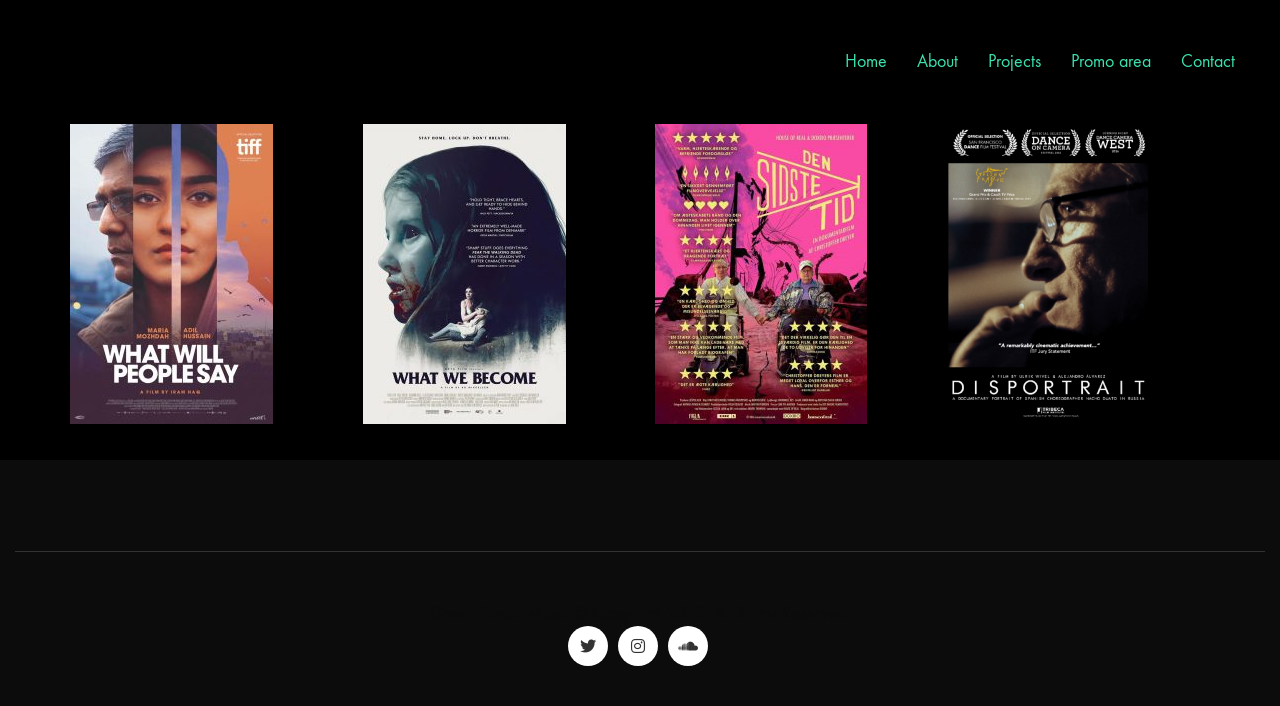

--- FILE ---
content_type: text/html; charset=UTF-8
request_url: http://www.composermartinpedersen.com/projects/
body_size: 11370
content:
<!DOCTYPE html>

<html class="no-js" lang="en-GB">
<head>
    <meta charset="UTF-8">
    <meta name="viewport" content="width=device-width, initial-scale=1.0">

	<title>PROJECTS &#8211; Let&#039;s tell a story together&#8230;</title>
<link rel="preload" href="http://www.composermartinpedersen.com/wp-content/uploads/typolab-fonts/laborator/function-pro-82890/function-pro-regular-latin-webfont.woff2" as="font" type="font/woff2" crossorigin>
<meta name='robots' content='max-image-preview:large' />
<link rel="alternate" type="application/rss+xml" title="Let&#039;s tell a story together... &raquo; Feed" href="http://www.composermartinpedersen.com/feed/" />
<link rel="alternate" type="application/rss+xml" title="Let&#039;s tell a story together... &raquo; Comments Feed" href="http://www.composermartinpedersen.com/comments/feed/" />
    <meta property="og:type" content="article">
    <meta property="og:title" content="PROJECTS">
    <meta property="og:url" content="http://www.composermartinpedersen.com/projects/">
    <meta property="og:site_name" content="Let&#039;s tell a story together...">

	
	<script type="text/javascript">
/* <![CDATA[ */
window._wpemojiSettings = {"baseUrl":"https:\/\/s.w.org\/images\/core\/emoji\/15.0.3\/72x72\/","ext":".png","svgUrl":"https:\/\/s.w.org\/images\/core\/emoji\/15.0.3\/svg\/","svgExt":".svg","source":{"concatemoji":"http:\/\/www.composermartinpedersen.com\/wp-includes\/js\/wp-emoji-release.min.js?ver=6.5.7"}};
/*! This file is auto-generated */
!function(i,n){var o,s,e;function c(e){try{var t={supportTests:e,timestamp:(new Date).valueOf()};sessionStorage.setItem(o,JSON.stringify(t))}catch(e){}}function p(e,t,n){e.clearRect(0,0,e.canvas.width,e.canvas.height),e.fillText(t,0,0);var t=new Uint32Array(e.getImageData(0,0,e.canvas.width,e.canvas.height).data),r=(e.clearRect(0,0,e.canvas.width,e.canvas.height),e.fillText(n,0,0),new Uint32Array(e.getImageData(0,0,e.canvas.width,e.canvas.height).data));return t.every(function(e,t){return e===r[t]})}function u(e,t,n){switch(t){case"flag":return n(e,"\ud83c\udff3\ufe0f\u200d\u26a7\ufe0f","\ud83c\udff3\ufe0f\u200b\u26a7\ufe0f")?!1:!n(e,"\ud83c\uddfa\ud83c\uddf3","\ud83c\uddfa\u200b\ud83c\uddf3")&&!n(e,"\ud83c\udff4\udb40\udc67\udb40\udc62\udb40\udc65\udb40\udc6e\udb40\udc67\udb40\udc7f","\ud83c\udff4\u200b\udb40\udc67\u200b\udb40\udc62\u200b\udb40\udc65\u200b\udb40\udc6e\u200b\udb40\udc67\u200b\udb40\udc7f");case"emoji":return!n(e,"\ud83d\udc26\u200d\u2b1b","\ud83d\udc26\u200b\u2b1b")}return!1}function f(e,t,n){var r="undefined"!=typeof WorkerGlobalScope&&self instanceof WorkerGlobalScope?new OffscreenCanvas(300,150):i.createElement("canvas"),a=r.getContext("2d",{willReadFrequently:!0}),o=(a.textBaseline="top",a.font="600 32px Arial",{});return e.forEach(function(e){o[e]=t(a,e,n)}),o}function t(e){var t=i.createElement("script");t.src=e,t.defer=!0,i.head.appendChild(t)}"undefined"!=typeof Promise&&(o="wpEmojiSettingsSupports",s=["flag","emoji"],n.supports={everything:!0,everythingExceptFlag:!0},e=new Promise(function(e){i.addEventListener("DOMContentLoaded",e,{once:!0})}),new Promise(function(t){var n=function(){try{var e=JSON.parse(sessionStorage.getItem(o));if("object"==typeof e&&"number"==typeof e.timestamp&&(new Date).valueOf()<e.timestamp+604800&&"object"==typeof e.supportTests)return e.supportTests}catch(e){}return null}();if(!n){if("undefined"!=typeof Worker&&"undefined"!=typeof OffscreenCanvas&&"undefined"!=typeof URL&&URL.createObjectURL&&"undefined"!=typeof Blob)try{var e="postMessage("+f.toString()+"("+[JSON.stringify(s),u.toString(),p.toString()].join(",")+"));",r=new Blob([e],{type:"text/javascript"}),a=new Worker(URL.createObjectURL(r),{name:"wpTestEmojiSupports"});return void(a.onmessage=function(e){c(n=e.data),a.terminate(),t(n)})}catch(e){}c(n=f(s,u,p))}t(n)}).then(function(e){for(var t in e)n.supports[t]=e[t],n.supports.everything=n.supports.everything&&n.supports[t],"flag"!==t&&(n.supports.everythingExceptFlag=n.supports.everythingExceptFlag&&n.supports[t]);n.supports.everythingExceptFlag=n.supports.everythingExceptFlag&&!n.supports.flag,n.DOMReady=!1,n.readyCallback=function(){n.DOMReady=!0}}).then(function(){return e}).then(function(){var e;n.supports.everything||(n.readyCallback(),(e=n.source||{}).concatemoji?t(e.concatemoji):e.wpemoji&&e.twemoji&&(t(e.twemoji),t(e.wpemoji)))}))}((window,document),window._wpemojiSettings);
/* ]]> */
</script>
<style id='wp-emoji-styles-inline-css'>

	img.wp-smiley, img.emoji {
		display: inline !important;
		border: none !important;
		box-shadow: none !important;
		height: 1em !important;
		width: 1em !important;
		margin: 0 0.07em !important;
		vertical-align: -0.1em !important;
		background: none !important;
		padding: 0 !important;
	}
</style>
<link rel='stylesheet' id='wp-block-library-css' href='http://www.composermartinpedersen.com/wp-includes/css/dist/block-library/style.min.css?ver=6.5.7' media='all' />
<style id='classic-theme-styles-inline-css'>
/*! This file is auto-generated */
.wp-block-button__link{color:#fff;background-color:#32373c;border-radius:9999px;box-shadow:none;text-decoration:none;padding:calc(.667em + 2px) calc(1.333em + 2px);font-size:1.125em}.wp-block-file__button{background:#32373c;color:#fff;text-decoration:none}
</style>
<style id='global-styles-inline-css'>
body{--wp--preset--color--black: #000000;--wp--preset--color--cyan-bluish-gray: #abb8c3;--wp--preset--color--white: #ffffff;--wp--preset--color--pale-pink: #f78da7;--wp--preset--color--vivid-red: #cf2e2e;--wp--preset--color--luminous-vivid-orange: #ff6900;--wp--preset--color--luminous-vivid-amber: #fcb900;--wp--preset--color--light-green-cyan: #7bdcb5;--wp--preset--color--vivid-green-cyan: #00d084;--wp--preset--color--pale-cyan-blue: #8ed1fc;--wp--preset--color--vivid-cyan-blue: #0693e3;--wp--preset--color--vivid-purple: #9b51e0;--wp--preset--gradient--vivid-cyan-blue-to-vivid-purple: linear-gradient(135deg,rgba(6,147,227,1) 0%,rgb(155,81,224) 100%);--wp--preset--gradient--light-green-cyan-to-vivid-green-cyan: linear-gradient(135deg,rgb(122,220,180) 0%,rgb(0,208,130) 100%);--wp--preset--gradient--luminous-vivid-amber-to-luminous-vivid-orange: linear-gradient(135deg,rgba(252,185,0,1) 0%,rgba(255,105,0,1) 100%);--wp--preset--gradient--luminous-vivid-orange-to-vivid-red: linear-gradient(135deg,rgba(255,105,0,1) 0%,rgb(207,46,46) 100%);--wp--preset--gradient--very-light-gray-to-cyan-bluish-gray: linear-gradient(135deg,rgb(238,238,238) 0%,rgb(169,184,195) 100%);--wp--preset--gradient--cool-to-warm-spectrum: linear-gradient(135deg,rgb(74,234,220) 0%,rgb(151,120,209) 20%,rgb(207,42,186) 40%,rgb(238,44,130) 60%,rgb(251,105,98) 80%,rgb(254,248,76) 100%);--wp--preset--gradient--blush-light-purple: linear-gradient(135deg,rgb(255,206,236) 0%,rgb(152,150,240) 100%);--wp--preset--gradient--blush-bordeaux: linear-gradient(135deg,rgb(254,205,165) 0%,rgb(254,45,45) 50%,rgb(107,0,62) 100%);--wp--preset--gradient--luminous-dusk: linear-gradient(135deg,rgb(255,203,112) 0%,rgb(199,81,192) 50%,rgb(65,88,208) 100%);--wp--preset--gradient--pale-ocean: linear-gradient(135deg,rgb(255,245,203) 0%,rgb(182,227,212) 50%,rgb(51,167,181) 100%);--wp--preset--gradient--electric-grass: linear-gradient(135deg,rgb(202,248,128) 0%,rgb(113,206,126) 100%);--wp--preset--gradient--midnight: linear-gradient(135deg,rgb(2,3,129) 0%,rgb(40,116,252) 100%);--wp--preset--font-size--small: 13px;--wp--preset--font-size--medium: 20px;--wp--preset--font-size--large: 36px;--wp--preset--font-size--x-large: 42px;--wp--preset--spacing--20: 0.44rem;--wp--preset--spacing--30: 0.67rem;--wp--preset--spacing--40: 1rem;--wp--preset--spacing--50: 1.5rem;--wp--preset--spacing--60: 2.25rem;--wp--preset--spacing--70: 3.38rem;--wp--preset--spacing--80: 5.06rem;--wp--preset--shadow--natural: 6px 6px 9px rgba(0, 0, 0, 0.2);--wp--preset--shadow--deep: 12px 12px 50px rgba(0, 0, 0, 0.4);--wp--preset--shadow--sharp: 6px 6px 0px rgba(0, 0, 0, 0.2);--wp--preset--shadow--outlined: 6px 6px 0px -3px rgba(255, 255, 255, 1), 6px 6px rgba(0, 0, 0, 1);--wp--preset--shadow--crisp: 6px 6px 0px rgba(0, 0, 0, 1);}:where(.is-layout-flex){gap: 0.5em;}:where(.is-layout-grid){gap: 0.5em;}body .is-layout-flex{display: flex;}body .is-layout-flex{flex-wrap: wrap;align-items: center;}body .is-layout-flex > *{margin: 0;}body .is-layout-grid{display: grid;}body .is-layout-grid > *{margin: 0;}:where(.wp-block-columns.is-layout-flex){gap: 2em;}:where(.wp-block-columns.is-layout-grid){gap: 2em;}:where(.wp-block-post-template.is-layout-flex){gap: 1.25em;}:where(.wp-block-post-template.is-layout-grid){gap: 1.25em;}.has-black-color{color: var(--wp--preset--color--black) !important;}.has-cyan-bluish-gray-color{color: var(--wp--preset--color--cyan-bluish-gray) !important;}.has-white-color{color: var(--wp--preset--color--white) !important;}.has-pale-pink-color{color: var(--wp--preset--color--pale-pink) !important;}.has-vivid-red-color{color: var(--wp--preset--color--vivid-red) !important;}.has-luminous-vivid-orange-color{color: var(--wp--preset--color--luminous-vivid-orange) !important;}.has-luminous-vivid-amber-color{color: var(--wp--preset--color--luminous-vivid-amber) !important;}.has-light-green-cyan-color{color: var(--wp--preset--color--light-green-cyan) !important;}.has-vivid-green-cyan-color{color: var(--wp--preset--color--vivid-green-cyan) !important;}.has-pale-cyan-blue-color{color: var(--wp--preset--color--pale-cyan-blue) !important;}.has-vivid-cyan-blue-color{color: var(--wp--preset--color--vivid-cyan-blue) !important;}.has-vivid-purple-color{color: var(--wp--preset--color--vivid-purple) !important;}.has-black-background-color{background-color: var(--wp--preset--color--black) !important;}.has-cyan-bluish-gray-background-color{background-color: var(--wp--preset--color--cyan-bluish-gray) !important;}.has-white-background-color{background-color: var(--wp--preset--color--white) !important;}.has-pale-pink-background-color{background-color: var(--wp--preset--color--pale-pink) !important;}.has-vivid-red-background-color{background-color: var(--wp--preset--color--vivid-red) !important;}.has-luminous-vivid-orange-background-color{background-color: var(--wp--preset--color--luminous-vivid-orange) !important;}.has-luminous-vivid-amber-background-color{background-color: var(--wp--preset--color--luminous-vivid-amber) !important;}.has-light-green-cyan-background-color{background-color: var(--wp--preset--color--light-green-cyan) !important;}.has-vivid-green-cyan-background-color{background-color: var(--wp--preset--color--vivid-green-cyan) !important;}.has-pale-cyan-blue-background-color{background-color: var(--wp--preset--color--pale-cyan-blue) !important;}.has-vivid-cyan-blue-background-color{background-color: var(--wp--preset--color--vivid-cyan-blue) !important;}.has-vivid-purple-background-color{background-color: var(--wp--preset--color--vivid-purple) !important;}.has-black-border-color{border-color: var(--wp--preset--color--black) !important;}.has-cyan-bluish-gray-border-color{border-color: var(--wp--preset--color--cyan-bluish-gray) !important;}.has-white-border-color{border-color: var(--wp--preset--color--white) !important;}.has-pale-pink-border-color{border-color: var(--wp--preset--color--pale-pink) !important;}.has-vivid-red-border-color{border-color: var(--wp--preset--color--vivid-red) !important;}.has-luminous-vivid-orange-border-color{border-color: var(--wp--preset--color--luminous-vivid-orange) !important;}.has-luminous-vivid-amber-border-color{border-color: var(--wp--preset--color--luminous-vivid-amber) !important;}.has-light-green-cyan-border-color{border-color: var(--wp--preset--color--light-green-cyan) !important;}.has-vivid-green-cyan-border-color{border-color: var(--wp--preset--color--vivid-green-cyan) !important;}.has-pale-cyan-blue-border-color{border-color: var(--wp--preset--color--pale-cyan-blue) !important;}.has-vivid-cyan-blue-border-color{border-color: var(--wp--preset--color--vivid-cyan-blue) !important;}.has-vivid-purple-border-color{border-color: var(--wp--preset--color--vivid-purple) !important;}.has-vivid-cyan-blue-to-vivid-purple-gradient-background{background: var(--wp--preset--gradient--vivid-cyan-blue-to-vivid-purple) !important;}.has-light-green-cyan-to-vivid-green-cyan-gradient-background{background: var(--wp--preset--gradient--light-green-cyan-to-vivid-green-cyan) !important;}.has-luminous-vivid-amber-to-luminous-vivid-orange-gradient-background{background: var(--wp--preset--gradient--luminous-vivid-amber-to-luminous-vivid-orange) !important;}.has-luminous-vivid-orange-to-vivid-red-gradient-background{background: var(--wp--preset--gradient--luminous-vivid-orange-to-vivid-red) !important;}.has-very-light-gray-to-cyan-bluish-gray-gradient-background{background: var(--wp--preset--gradient--very-light-gray-to-cyan-bluish-gray) !important;}.has-cool-to-warm-spectrum-gradient-background{background: var(--wp--preset--gradient--cool-to-warm-spectrum) !important;}.has-blush-light-purple-gradient-background{background: var(--wp--preset--gradient--blush-light-purple) !important;}.has-blush-bordeaux-gradient-background{background: var(--wp--preset--gradient--blush-bordeaux) !important;}.has-luminous-dusk-gradient-background{background: var(--wp--preset--gradient--luminous-dusk) !important;}.has-pale-ocean-gradient-background{background: var(--wp--preset--gradient--pale-ocean) !important;}.has-electric-grass-gradient-background{background: var(--wp--preset--gradient--electric-grass) !important;}.has-midnight-gradient-background{background: var(--wp--preset--gradient--midnight) !important;}.has-small-font-size{font-size: var(--wp--preset--font-size--small) !important;}.has-medium-font-size{font-size: var(--wp--preset--font-size--medium) !important;}.has-large-font-size{font-size: var(--wp--preset--font-size--large) !important;}.has-x-large-font-size{font-size: var(--wp--preset--font-size--x-large) !important;}
.wp-block-navigation a:where(:not(.wp-element-button)){color: inherit;}
:where(.wp-block-post-template.is-layout-flex){gap: 1.25em;}:where(.wp-block-post-template.is-layout-grid){gap: 1.25em;}
:where(.wp-block-columns.is-layout-flex){gap: 2em;}:where(.wp-block-columns.is-layout-grid){gap: 2em;}
.wp-block-pullquote{font-size: 1.5em;line-height: 1.6;}
</style>
<link rel='stylesheet' id='contact-form-7-css' href='http://www.composermartinpedersen.com/wp-content/plugins/contact-form-7/includes/css/styles.css?ver=5.9.2' media='all' />
<link rel='stylesheet' id='audio2-html5_site_css-css' href='http://www.composermartinpedersen.com/wp-content/plugins/lbg_audio_player_pro_addon_visual_composer/audio2_html5/audio2_html5.css?ver=6.5.7' media='all' />
<link rel='stylesheet' id='portfolio-cpt-styles-css' href='http://www.composermartinpedersen.com/wp-content/plugins/portfolio-cpt/assets/css/style.css?ver=6.5.7' media='all' />
<style id='woocommerce-inline-inline-css'>
.woocommerce form .form-row .required { visibility: visible; }
</style>
<link rel='stylesheet' id='js_composer_front-css' href='http://www.composermartinpedersen.com/wp-content/plugins/js_composer/assets/css/js_composer.min.css?ver=8.2' media='all' />
<link rel='stylesheet' id='kalium-bootstrap-css-css' href='http://www.composermartinpedersen.com/wp-content/themes/kalium/assets/css/bootstrap.min.css?ver=3.7.001' media='all' />
<link rel='stylesheet' id='kalium-theme-base-css-css' href='http://www.composermartinpedersen.com/wp-content/themes/kalium/assets/css/base.min.css?ver=3.7.001' media='all' />
<link rel='stylesheet' id='kalium-theme-style-new-css-css' href='http://www.composermartinpedersen.com/wp-content/themes/kalium/assets/css/new/style.min.css?ver=3.7.001' media='all' />
<link rel='stylesheet' id='kalium-theme-other-css-css' href='http://www.composermartinpedersen.com/wp-content/themes/kalium/assets/css/other.min.css?ver=3.7.001' media='all' />
<link rel='stylesheet' id='kalium-style-css-css' href='http://www.composermartinpedersen.com/wp-content/themes/kalium/style.css?ver=3.7.001' media='all' />
<link rel='stylesheet' id='custom-skin-css' href='http://www.composermartinpedersen.com/wp-content/themes/kalium/assets/css/custom-skin.css?ver=9427481610dbea78f6866c6fa4bd0618' media='all' />
<link rel='stylesheet' id='typolab-function-pro-font-font-1-css' href='http://www.composermartinpedersen.com/wp-content/uploads/typolab-fonts/function-pro-459.css?ver=3.7' media='all' />
<link rel='stylesheet' id='typolab-function-pro-font-font-2-css' href='http://www.composermartinpedersen.com/wp-content/uploads/typolab-fonts/function-pro-927.css?ver=3.7' media='all' />
    <script type="text/javascript">
		var ajaxurl = ajaxurl || 'http://www.composermartinpedersen.com/wp-admin/admin-ajax.php';
		    </script>
	
<style data-font-appearance-settings>p, .section-title p {
	font-size: 18px;
}
.main-header.menu-type-standard-menu .standard-menu-container div.menu>ul>li>a, .main-header.menu-type-standard-menu .standard-menu-container ul.menu>li>a {
	font-size: 18px;
}
.main-header.menu-type-standard-menu .standard-menu-container div.menu>ul ul li a, .main-header.menu-type-standard-menu .standard-menu-container ul.menu ul li a {
	font-size: 18px;
}






.sidebar-menu-wrapper .sidebar-menu-container .sidebar-main-menu div.menu>ul>li>a, .sidebar-menu-wrapper .sidebar-menu-container .sidebar-main-menu ul.menu>li>a {
	font-size: 18px;
}







.site-footer .footer-widgets .widget h1, .site-footer .footer-widgets .widget h2, .site-footer .footer-widgets .widget h3 {
	font-size: 26px;
}
.site-footer .footer-widgets .widget .textwidget, .site-footer .footer-widgets .widget p {
	font-size: 18px;
}
.copyrights, .site-footer .footer-bottom-content a, .site-footer .footer-bottom-content p {
	font-size: 18px;
}



.portfolio-holder .thumb .hover-state .info p, .portfolio-holder .item-box .info h3 {
	font-size: 18px;
}

.single-portfolio-holder .section-title p {
	font-size: 18px;
}
.portfolio-description-showinfo p, .single-portfolio-holder .details .project-description p, .gallery-item-description .post-formatting p {
	font-size: 18px;
}
.single-portfolio-holder .details .services h3 {
	font-size: 22px;
}
.single-portfolio-holder .details .services ul li {
	font-size: 18px;
}</style>
<style data-custom-selectors>body, p{font-family:"Function Pro";font-style:normal;font-weight:normal;font-size:18px}.slider-text{font-family:"Function Pro";font-style:normal;font-weight:normal}.site-footer .footer-widgets .widget .textwidget, .site-footer .footer-widgets .widget p{font-family:"Function Pro";font-style:normal;font-weight:normal;font-size:18px}.widget.widget_product_search .search-bar input[name="s"], .widget.widget_search .search-bar input[name="s"]{font-family:"Function Pro";font-style:normal;font-weight:normal;font-size:18px}</style>
<style data-custom-selectors>h1, h2, h3, h4, h5, h6{font-family:"Function Pro";font-style:normal;font-weight:500}.slider-font{font-family:"Function Pro";font-style:normal;font-weight:500}.site-footer .footer-widgets .widget h1, .site-footer .footer-widgets .widget h2, .site-footer .footer-widgets .widget h3{font-family:"Function Pro";font-style:normal;font-weight:500;font-size:24px}</style><script type="text/javascript" src="http://www.composermartinpedersen.com/wp-includes/js/jquery/jquery.min.js?ver=3.7.1" id="jquery-core-js"></script>
<script type="text/javascript" src="http://www.composermartinpedersen.com/wp-includes/js/jquery/jquery-migrate.min.js?ver=3.4.1" id="jquery-migrate-js"></script>
<script type="text/javascript" src="http://www.composermartinpedersen.com/wp-content/plugins/lbg_audio_player_pro_addon_visual_composer/audio2_html5/js/jquery.mousewheel.min.js?ver=6.5.7" id="lbg-mousewheel-js"></script>
<script type="text/javascript" src="http://www.composermartinpedersen.com/wp-content/plugins/lbg_audio_player_pro_addon_visual_composer/audio2_html5/js/jquery.touchSwipe.min.js?ver=6.5.7" id="lbg-touchSwipe-js"></script>
<script type="text/javascript" src="http://www.composermartinpedersen.com/wp-content/plugins/lbg_audio_player_pro_addon_visual_composer/audio2_html5/js/audio2_html5.js?ver=6.5.7" id="lbg-audio2_html5-js"></script>
<script type="text/javascript" src="http://www.composermartinpedersen.com/wp-content/plugins/lbg_audio_player_pro_addon_visual_composer/audio2_html5/js/google_a.js?ver=6.5.7" id="lbg-google_a-js"></script>
<script type="text/javascript" src="//www.composermartinpedersen.com/wp-content/plugins/revslider/sr6/assets/js/rbtools.min.js?ver=6.7.28" async id="tp-tools-js"></script>
<script type="text/javascript" src="//www.composermartinpedersen.com/wp-content/plugins/revslider/sr6/assets/js/rs6.min.js?ver=6.7.28" async id="revmin-js"></script>
<script type="text/javascript" src="http://www.composermartinpedersen.com/wp-content/plugins/woocommerce/assets/js/jquery-blockui/jquery.blockUI.min.js?ver=2.7.0-wc.8.6.3" id="jquery-blockui-js" data-wp-strategy="defer"></script>
<script type="text/javascript" id="wc-add-to-cart-js-extra">
/* <![CDATA[ */
var wc_add_to_cart_params = {"ajax_url":"\/wp-admin\/admin-ajax.php","wc_ajax_url":"\/?wc-ajax=%%endpoint%%","i18n_view_cart":"View basket","cart_url":"http:\/\/www.composermartinpedersen.com","is_cart":"","cart_redirect_after_add":"no"};
/* ]]> */
</script>
<script type="text/javascript" src="http://www.composermartinpedersen.com/wp-content/plugins/woocommerce/assets/js/frontend/add-to-cart.min.js?ver=8.6.3" id="wc-add-to-cart-js" data-wp-strategy="defer"></script>
<script type="text/javascript" src="http://www.composermartinpedersen.com/wp-content/plugins/woocommerce/assets/js/js-cookie/js.cookie.min.js?ver=2.1.4-wc.8.6.3" id="js-cookie-js" defer="defer" data-wp-strategy="defer"></script>
<script type="text/javascript" id="woocommerce-js-extra">
/* <![CDATA[ */
var woocommerce_params = {"ajax_url":"\/wp-admin\/admin-ajax.php","wc_ajax_url":"\/?wc-ajax=%%endpoint%%"};
/* ]]> */
</script>
<script type="text/javascript" src="http://www.composermartinpedersen.com/wp-content/plugins/woocommerce/assets/js/frontend/woocommerce.min.js?ver=8.6.3" id="woocommerce-js" defer="defer" data-wp-strategy="defer"></script>
<script type="text/javascript" src="http://www.composermartinpedersen.com/wp-content/plugins/js_composer/assets/js/vendors/woocommerce-add-to-cart.js?ver=8.2" id="vc_woocommerce-add-to-cart-js-js"></script>
<script></script><link rel="https://api.w.org/" href="http://www.composermartinpedersen.com/wp-json/" /><link rel="alternate" type="application/json" href="http://www.composermartinpedersen.com/wp-json/wp/v2/pages/1417" /><link rel="EditURI" type="application/rsd+xml" title="RSD" href="http://www.composermartinpedersen.com/xmlrpc.php?rsd" />
<meta name="generator" content="WordPress 6.5.7" />
<meta name="generator" content="WooCommerce 8.6.3" />
<link rel="canonical" href="http://www.composermartinpedersen.com/projects/" />
<link rel='shortlink' href='http://www.composermartinpedersen.com/?p=1417' />
<link rel="alternate" type="application/json+oembed" href="http://www.composermartinpedersen.com/wp-json/oembed/1.0/embed?url=http%3A%2F%2Fwww.composermartinpedersen.com%2Fprojects%2F" />
<link rel="alternate" type="text/xml+oembed" href="http://www.composermartinpedersen.com/wp-json/oembed/1.0/embed?url=http%3A%2F%2Fwww.composermartinpedersen.com%2Fprojects%2F&#038;format=xml" />
<style>[class*=" icon-oc-"],[class^=icon-oc-]{speak:none;font-style:normal;font-weight:400;font-variant:normal;text-transform:none;line-height:1;-webkit-font-smoothing:antialiased;-moz-osx-font-smoothing:grayscale}.icon-oc-one-com-white-32px-fill:before{content:"901"}.icon-oc-one-com:before{content:"900"}#one-com-icon,.toplevel_page_onecom-wp .wp-menu-image{speak:none;display:flex;align-items:center;justify-content:center;text-transform:none;line-height:1;-webkit-font-smoothing:antialiased;-moz-osx-font-smoothing:grayscale}.onecom-wp-admin-bar-item>a,.toplevel_page_onecom-wp>.wp-menu-name{font-size:16px;font-weight:400;line-height:1}.toplevel_page_onecom-wp>.wp-menu-name img{width:69px;height:9px;}.wp-submenu-wrap.wp-submenu>.wp-submenu-head>img{width:88px;height:auto}.onecom-wp-admin-bar-item>a img{height:7px!important}.onecom-wp-admin-bar-item>a img,.toplevel_page_onecom-wp>.wp-menu-name img{opacity:.8}.onecom-wp-admin-bar-item.hover>a img,.toplevel_page_onecom-wp.wp-has-current-submenu>.wp-menu-name img,li.opensub>a.toplevel_page_onecom-wp>.wp-menu-name img{opacity:1}#one-com-icon:before,.onecom-wp-admin-bar-item>a:before,.toplevel_page_onecom-wp>.wp-menu-image:before{content:'';position:static!important;background-color:rgba(240,245,250,.4);border-radius:102px;width:18px;height:18px;padding:0!important}.onecom-wp-admin-bar-item>a:before{width:14px;height:14px}.onecom-wp-admin-bar-item.hover>a:before,.toplevel_page_onecom-wp.opensub>a>.wp-menu-image:before,.toplevel_page_onecom-wp.wp-has-current-submenu>.wp-menu-image:before{background-color:#76b82a}.onecom-wp-admin-bar-item>a{display:inline-flex!important;align-items:center;justify-content:center}#one-com-logo-wrapper{font-size:4em}#one-com-icon{vertical-align:middle}.imagify-welcome{display:none !important;}</style>
		<style type="text/css">

		body {
									background-repeat:no-repeat;					}

		
		</style>

	
<style type="text/css">
	
	 
			 		 		 		 		 		</style>



<script type="text/javascript">
	
	 
         
                           </script>


<style id="theme-custom-css">.site-footer .footer-widgets {margin-bottom: 5px;}@media only screen and (max-width: 768px) {    .no-margin-desktop .vc_column-inner {        padding-left: 15px !important;        padding-right: 15px !important;    }}.example { color: red !important;}</style>						<script>var mobile_menu_breakpoint = 768;</script><style data-appended-custom-css="true">@media screen and (min-width:769px) { .mobile-menu-wrapper,.mobile-menu-overlay,.header-block__item--mobile-menu-toggle {display: none;} }</style><style data-appended-custom-css="true">@media screen and (max-width:768px) { .header-block__item--standard-menu-container {display: none;} }</style>	<noscript><style>.woocommerce-product-gallery{ opacity: 1 !important; }</style></noscript>
	<style>.recentcomments a{display:inline !important;padding:0 !important;margin:0 !important;}</style><meta name="generator" content="Powered by WPBakery Page Builder - drag and drop page builder for WordPress."/>
<meta name="generator" content="Powered by Slider Revolution 6.7.28 - responsive, Mobile-Friendly Slider Plugin for WordPress with comfortable drag and drop interface." />
<script>function setREVStartSize(e){
			//window.requestAnimationFrame(function() {
				window.RSIW = window.RSIW===undefined ? window.innerWidth : window.RSIW;
				window.RSIH = window.RSIH===undefined ? window.innerHeight : window.RSIH;
				try {
					var pw = document.getElementById(e.c).parentNode.offsetWidth,
						newh;
					pw = pw===0 || isNaN(pw) || (e.l=="fullwidth" || e.layout=="fullwidth") ? window.RSIW : pw;
					e.tabw = e.tabw===undefined ? 0 : parseInt(e.tabw);
					e.thumbw = e.thumbw===undefined ? 0 : parseInt(e.thumbw);
					e.tabh = e.tabh===undefined ? 0 : parseInt(e.tabh);
					e.thumbh = e.thumbh===undefined ? 0 : parseInt(e.thumbh);
					e.tabhide = e.tabhide===undefined ? 0 : parseInt(e.tabhide);
					e.thumbhide = e.thumbhide===undefined ? 0 : parseInt(e.thumbhide);
					e.mh = e.mh===undefined || e.mh=="" || e.mh==="auto" ? 0 : parseInt(e.mh,0);
					if(e.layout==="fullscreen" || e.l==="fullscreen")
						newh = Math.max(e.mh,window.RSIH);
					else{
						e.gw = Array.isArray(e.gw) ? e.gw : [e.gw];
						for (var i in e.rl) if (e.gw[i]===undefined || e.gw[i]===0) e.gw[i] = e.gw[i-1];
						e.gh = e.el===undefined || e.el==="" || (Array.isArray(e.el) && e.el.length==0)? e.gh : e.el;
						e.gh = Array.isArray(e.gh) ? e.gh : [e.gh];
						for (var i in e.rl) if (e.gh[i]===undefined || e.gh[i]===0) e.gh[i] = e.gh[i-1];
											
						var nl = new Array(e.rl.length),
							ix = 0,
							sl;
						e.tabw = e.tabhide>=pw ? 0 : e.tabw;
						e.thumbw = e.thumbhide>=pw ? 0 : e.thumbw;
						e.tabh = e.tabhide>=pw ? 0 : e.tabh;
						e.thumbh = e.thumbhide>=pw ? 0 : e.thumbh;
						for (var i in e.rl) nl[i] = e.rl[i]<window.RSIW ? 0 : e.rl[i];
						sl = nl[0];
						for (var i in nl) if (sl>nl[i] && nl[i]>0) { sl = nl[i]; ix=i;}
						var m = pw>(e.gw[ix]+e.tabw+e.thumbw) ? 1 : (pw-(e.tabw+e.thumbw)) / (e.gw[ix]);
						newh =  (e.gh[ix] * m) + (e.tabh + e.thumbh);
					}
					var el = document.getElementById(e.c);
					if (el!==null && el) el.style.height = newh+"px";
					el = document.getElementById(e.c+"_wrapper");
					if (el!==null && el) {
						el.style.height = newh+"px";
						el.style.display = "block";
					}
				} catch(e){
					console.log("Failure at Presize of Slider:" + e)
				}
			//});
		  };</script>
<noscript><style> .wpb_animate_when_almost_visible { opacity: 1; }</style></noscript></head>
<body class="page-template-default page page-id-1417 page-parent theme-kalium woocommerce-no-js wpb-js-composer js-comp-ver-8.2 vc_responsive">

<div class="mobile-menu-wrapper mobile-menu-slide">

    <div class="mobile-menu-container">

		<ul id="menu-top-menu" class="menu"><li id="menu-item-1760" class="menu-item menu-item-type-post_type menu-item-object-page menu-item-home menu-item-1760"><a href="http://www.composermartinpedersen.com/">Home</a></li>
<li id="menu-item-1704" class="menu-item menu-item-type-post_type menu-item-object-page menu-item-has-children menu-item-1704"><a href="http://www.composermartinpedersen.com/about/">About</a>
<ul class="sub-menu">
	<li id="menu-item-1900" class="menu-item menu-item-type-post_type menu-item-object-page menu-item-1900"><a href="http://www.composermartinpedersen.com/fullwidth-map-popup-box/biography/">Biography</a></li>
	<li id="menu-item-1942" class="menu-item menu-item-type-post_type menu-item-object-page menu-item-1942"><a href="http://www.composermartinpedersen.com/about/imdb/">IMDb</a></li>
	<li id="menu-item-1943" class="menu-item menu-item-type-post_type menu-item-object-page menu-item-1943"><a href="http://www.composermartinpedersen.com/about/credits/">Credits</a></li>
	<li id="menu-item-1945" class="menu-item menu-item-type-post_type menu-item-object-page menu-item-1945"><a href="http://www.composermartinpedersen.com/eksempel-side/">Honors and awards</a></li>
</ul>
</li>
<li id="menu-item-2247" class="menu-item menu-item-type-post_type menu-item-object-page menu-item-2247"><a href="http://www.composermartinpedersen.com/portfolio/">Projects</a></li>
<li id="menu-item-2647" class="menu-item menu-item-type-post_type menu-item-object-page menu-item-has-children menu-item-2647"><a href="http://www.composermartinpedersen.com/music/">Promo area</a>
<ul class="sub-menu">
	<li id="menu-item-2482" class="menu-item menu-item-type-post_type menu-item-object-page menu-item-2482"><a href="http://www.composermartinpedersen.com/music_selection/">Music selection</a></li>
	<li id="menu-item-2773" class="menu-item menu-item-type-post_type menu-item-object-page menu-item-2773"><a href="http://www.composermartinpedersen.com/music/">Showreel</a></li>
	<li id="menu-item-2646" class="menu-item menu-item-type-post_type menu-item-object-page menu-item-2646"><a href="http://www.composermartinpedersen.com/photos/">Press photos</a></li>
</ul>
</li>
<li id="menu-item-1701" class="menu-item menu-item-type-post_type menu-item-object-page menu-item-1701"><a href="http://www.composermartinpedersen.com/fullwidth-map-popup-box/">Contact</a></li>
</ul>
		            <form role="search" method="get" class="search-form" action="http://www.composermartinpedersen.com/">
                <input type="search" class="search-field" placeholder="Search site..." value="" name="s" id="search_mobile_inp"/>

                <label for="search_mobile_inp">
                    <i class="fa fa-search"></i>
                </label>

                <input type="submit" class="search-submit" value="Go"/>
            </form>
		
		
		
    </div>

</div>

<div class="mobile-menu-overlay"></div><div class="top-menu-container menu-type-standard-menu menu-skin-dark">
    <div class="container">
        <div class="row row-table row-table-middle">

			                <div class="col-sm-4">
                    <nav class="top-menu menu-row-items-2">
						<nav class="nav-container-main-menu"><ul id="menu-top-menu-1" class="menu"><li class="menu-item menu-item-type-post_type menu-item-object-page menu-item-home menu-item-1760"><a href="http://www.composermartinpedersen.com/"><span>Home</span></a></li>
<li class="menu-item menu-item-type-post_type menu-item-object-page menu-item-has-children menu-item-1704"><a href="http://www.composermartinpedersen.com/about/"><span>About</span></a>
<ul class="sub-menu">
	<li class="menu-item menu-item-type-post_type menu-item-object-page menu-item-1900"><a href="http://www.composermartinpedersen.com/fullwidth-map-popup-box/biography/"><span>Biography</span></a></li>
	<li class="menu-item menu-item-type-post_type menu-item-object-page menu-item-1942"><a href="http://www.composermartinpedersen.com/about/imdb/"><span>IMDb</span></a></li>
	<li class="menu-item menu-item-type-post_type menu-item-object-page menu-item-1943"><a href="http://www.composermartinpedersen.com/about/credits/"><span>Credits</span></a></li>
	<li class="menu-item menu-item-type-post_type menu-item-object-page menu-item-1945"><a href="http://www.composermartinpedersen.com/eksempel-side/"><span>Honors and awards</span></a></li>
</ul>
</li>
<li class="menu-item menu-item-type-post_type menu-item-object-page menu-item-2247"><a href="http://www.composermartinpedersen.com/portfolio/"><span>Projects</span></a></li>
<li class="menu-item menu-item-type-post_type menu-item-object-page menu-item-has-children menu-item-2647"><a href="http://www.composermartinpedersen.com/music/"><span>Promo area</span></a>
<ul class="sub-menu">
	<li class="menu-item menu-item-type-post_type menu-item-object-page menu-item-2482"><a href="http://www.composermartinpedersen.com/music_selection/"><span>Music selection</span></a></li>
	<li class="menu-item menu-item-type-post_type menu-item-object-page menu-item-2773"><a href="http://www.composermartinpedersen.com/music/"><span>Showreel</span></a></li>
	<li class="menu-item menu-item-type-post_type menu-item-object-page menu-item-2646"><a href="http://www.composermartinpedersen.com/photos/"><span>Press photos</span></a></li>
</ul>
</li>
<li class="menu-item menu-item-type-post_type menu-item-object-page menu-item-1701"><a href="http://www.composermartinpedersen.com/fullwidth-map-popup-box/"><span>Contact</span></a></li>
</ul></nav>                    </nav>
                </div>
			
			                <div class="col-sm-8">
                    <div class="top-menu--widgets widgets--columned-layout widgets--columns-2 widget-area" role="complementary">
						<div id="text-2" class="widget widget_text">			<div class="textwidget"></div>
		</div><div id="text-3" class="widget widget_text">			<div class="textwidget"></div>
		</div>                    </div>
                </div>
			        </div>
    </div>
</div><div class="sidebar-menu-wrapper menu-type-standard-menu sidebar-alignment-right menu-skin-light">
	<div class="sidebar-menu-container">
		
		<a class="sidebar-menu-close" href="#"></a>
		
				<div class="sidebar-main-menu">
			<nav class="nav-container-23"><ul id="menu-top-menu-2" class="menu"><li class="menu-item menu-item-type-post_type menu-item-object-page menu-item-home menu-item-1760"><a href="http://www.composermartinpedersen.com/"><span>Home</span></a></li>
<li class="menu-item menu-item-type-post_type menu-item-object-page menu-item-has-children menu-item-1704"><a href="http://www.composermartinpedersen.com/about/"><span>About</span></a>
<ul class="sub-menu">
	<li class="menu-item menu-item-type-post_type menu-item-object-page menu-item-1900"><a href="http://www.composermartinpedersen.com/fullwidth-map-popup-box/biography/"><span>Biography</span></a></li>
	<li class="menu-item menu-item-type-post_type menu-item-object-page menu-item-1942"><a href="http://www.composermartinpedersen.com/about/imdb/"><span>IMDb</span></a></li>
	<li class="menu-item menu-item-type-post_type menu-item-object-page menu-item-1943"><a href="http://www.composermartinpedersen.com/about/credits/"><span>Credits</span></a></li>
	<li class="menu-item menu-item-type-post_type menu-item-object-page menu-item-1945"><a href="http://www.composermartinpedersen.com/eksempel-side/"><span>Honors and awards</span></a></li>
</ul>
</li>
<li class="menu-item menu-item-type-post_type menu-item-object-page menu-item-2247"><a href="http://www.composermartinpedersen.com/portfolio/"><span>Projects</span></a></li>
<li class="menu-item menu-item-type-post_type menu-item-object-page menu-item-has-children menu-item-2647"><a href="http://www.composermartinpedersen.com/music/"><span>Promo area</span></a>
<ul class="sub-menu">
	<li class="menu-item menu-item-type-post_type menu-item-object-page menu-item-2482"><a href="http://www.composermartinpedersen.com/music_selection/"><span>Music selection</span></a></li>
	<li class="menu-item menu-item-type-post_type menu-item-object-page menu-item-2773"><a href="http://www.composermartinpedersen.com/music/"><span>Showreel</span></a></li>
	<li class="menu-item menu-item-type-post_type menu-item-object-page menu-item-2646"><a href="http://www.composermartinpedersen.com/photos/"><span>Press photos</span></a></li>
</ul>
</li>
<li class="menu-item menu-item-type-post_type menu-item-object-page menu-item-1701"><a href="http://www.composermartinpedersen.com/fullwidth-map-popup-box/"><span>Contact</span></a></li>
</ul></nav>		</div>
				
				<div class="sidebar-menu-widgets blog-sidebar">
			<div id="search-3" class="widget widget_search"><div class="widget_search widget">
    <form role="search" method="get" class="search-form search-bar" action="http://www.composermartinpedersen.com">
        <label>
            <span class="screen-reader-text">Search for:</span>
            <input type="search" class="form-control search-field" placeholder="Search site..." value="" name="s" title="Search for:"/>
        </label>
        <input type="submit" class="search-submit go-button" value="Go"/>
    </form>
</div>
</div>		</div>
				
	</div>
</div>

<div class="sidebar-menu-disabler"></div>
<div class="wrapper" id="main-wrapper">

	    <header class="site-header main-header menu-type-standard-menu fullwidth-header">

		<div class="header-block">

	
	<div class="header-block__row-container container">

		<div class="header-block__row header-block__row--main">
			        <div class="header-block__column header-block__logo header-block--auto-grow">
			    <a href="http://www.composermartinpedersen.com" class="header-logo logo-text menu-skin-main">
		            <span class="logo-text"></span>
		    </a>
        </div>
		        <div class="header-block__column header-block--content-right header-block--align-right">

            <div class="header-block__items-row">
				<div class="header-block__item header-block__item--type-menu-main-menu header-block__item--standard-menu-container"><div class="standard-menu-container menu-skin-main"><nav class="nav-container-main-menu"><ul id="menu-top-menu-3" class="menu"><li class="menu-item menu-item-type-post_type menu-item-object-page menu-item-home menu-item-1760"><a href="http://www.composermartinpedersen.com/"><span>Home</span></a></li>
<li class="menu-item menu-item-type-post_type menu-item-object-page menu-item-has-children menu-item-1704"><a href="http://www.composermartinpedersen.com/about/"><span>About</span></a>
<ul class="sub-menu">
	<li class="menu-item menu-item-type-post_type menu-item-object-page menu-item-1900"><a href="http://www.composermartinpedersen.com/fullwidth-map-popup-box/biography/"><span>Biography</span></a></li>
	<li class="menu-item menu-item-type-post_type menu-item-object-page menu-item-1942"><a href="http://www.composermartinpedersen.com/about/imdb/"><span>IMDb</span></a></li>
	<li class="menu-item menu-item-type-post_type menu-item-object-page menu-item-1943"><a href="http://www.composermartinpedersen.com/about/credits/"><span>Credits</span></a></li>
	<li class="menu-item menu-item-type-post_type menu-item-object-page menu-item-1945"><a href="http://www.composermartinpedersen.com/eksempel-side/"><span>Honors and awards</span></a></li>
</ul>
</li>
<li class="menu-item menu-item-type-post_type menu-item-object-page menu-item-2247"><a href="http://www.composermartinpedersen.com/portfolio/"><span>Projects</span></a></li>
<li class="menu-item menu-item-type-post_type menu-item-object-page menu-item-has-children menu-item-2647"><a href="http://www.composermartinpedersen.com/music/"><span>Promo area</span></a>
<ul class="sub-menu">
	<li class="menu-item menu-item-type-post_type menu-item-object-page menu-item-2482"><a href="http://www.composermartinpedersen.com/music_selection/"><span>Music selection</span></a></li>
	<li class="menu-item menu-item-type-post_type menu-item-object-page menu-item-2773"><a href="http://www.composermartinpedersen.com/music/"><span>Showreel</span></a></li>
	<li class="menu-item menu-item-type-post_type menu-item-object-page menu-item-2646"><a href="http://www.composermartinpedersen.com/photos/"><span>Press photos</span></a></li>
</ul>
</li>
<li class="menu-item menu-item-type-post_type menu-item-object-page menu-item-1701"><a href="http://www.composermartinpedersen.com/fullwidth-map-popup-box/"><span>Contact</span></a></li>
</ul></nav></div></div><div class="header-block__item header-block__item--type-menu-main-menu header-block__item--mobile-menu-toggle"><a href="#" class="toggle-bars menu-skin-main" aria-label="Toggle navigation" data-action="mobile-menu">        <span class="toggle-bars__column">
            <span class="toggle-bars__bar-lines">
                <span class="toggle-bars__bar-line toggle-bars__bar-line--top"></span>
                <span class="toggle-bars__bar-line toggle-bars__bar-line--middle"></span>
                <span class="toggle-bars__bar-line toggle-bars__bar-line--bottom"></span>
            </span>
        </span>
		</a></div>            </div>

        </div>
				</div>

	</div>

	
</div>

    </header>

    <div class="vc-container">
		<div class="wpb-content-wrapper"><div class="vc-row-container container"><div class="vc_row wpb_row vc_row-fluid"><div class="wpb_column vc_column_container vc_col-sm-3"><div class="vc_column-inner"><div class="wpb_wrapper">
	<div  class="wpb_single_image wpb_content_element vc_align_left wpb_content_element">
		
		<figure class="wpb_wrapper vc_figure">
			<a href="http://www.composermartinpedersen.com/wp-content/uploads/2017/11/What-will-people-say-poster-691x1024.jpg" target="_self" class="vc_single_image-wrapper   vc_box_border_grey"><img fetchpriority="high" decoding="async" width="203" height="300" src="http://www.composermartinpedersen.com/wp-content/uploads/2017/11/What-will-people-say-poster-203x300.jpg" class="vc_single_image-img attachment-medium" alt="" title="What-will-people-say-poster" srcset="http://www.composermartinpedersen.com/wp-content/uploads/2017/11/What-will-people-say-poster-203x300.jpg 203w, http://www.composermartinpedersen.com/wp-content/uploads/2017/11/What-will-people-say-poster-600x889.jpg 600w, http://www.composermartinpedersen.com/wp-content/uploads/2017/11/What-will-people-say-poster-768x1138.jpg 768w, http://www.composermartinpedersen.com/wp-content/uploads/2017/11/What-will-people-say-poster-691x1024.jpg 691w, http://www.composermartinpedersen.com/wp-content/uploads/2017/11/What-will-people-say-poster-480x711.jpg 480w, http://www.composermartinpedersen.com/wp-content/uploads/2017/11/What-will-people-say-poster.jpg 1130w" sizes="(max-width: 203px) 100vw, 203px" /></a>
		</figure>
	</div>
</div></div></div><div class="wpb_column vc_column_container vc_col-sm-3"><div class="vc_column-inner"><div class="wpb_wrapper">
	<div  class="wpb_single_image wpb_content_element vc_align_left wpb_content_element">
		
		<figure class="wpb_wrapper vc_figure">
			<a href="http://www.composermartinpedersen.com/wp-content/uploads/2017/11/what-we-become-poster-691x1024.jpg" target="_self" class="vc_single_image-wrapper   vc_box_border_grey"><img decoding="async" width="203" height="300" src="http://www.composermartinpedersen.com/wp-content/uploads/2017/11/what-we-become-poster-203x300.jpg" class="vc_single_image-img attachment-medium" alt="" title="what-we-become-poster" srcset="http://www.composermartinpedersen.com/wp-content/uploads/2017/11/what-we-become-poster-203x300.jpg 203w, http://www.composermartinpedersen.com/wp-content/uploads/2017/11/what-we-become-poster-600x889.jpg 600w, http://www.composermartinpedersen.com/wp-content/uploads/2017/11/what-we-become-poster-768x1138.jpg 768w, http://www.composermartinpedersen.com/wp-content/uploads/2017/11/what-we-become-poster-691x1024.jpg 691w, http://www.composermartinpedersen.com/wp-content/uploads/2017/11/what-we-become-poster-480x711.jpg 480w, http://www.composermartinpedersen.com/wp-content/uploads/2017/11/what-we-become-poster.jpg 1080w" sizes="(max-width: 203px) 100vw, 203px" /></a>
		</figure>
	</div>
</div></div></div><div class="wpb_column vc_column_container vc_col-sm-3"><div class="vc_column-inner"><div class="wpb_wrapper">
	<div  class="wpb_single_image wpb_content_element vc_align_left wpb_content_element">
		
		<figure class="wpb_wrapper vc_figure">
			<a href="http://www.composermartinpedersen.com/wp-content/uploads/2012/09/15578378_10209576933834845_3003168097189740646_n-e1486931195447.jpg" target="_self" class="vc_single_image-wrapper   vc_box_border_grey"><img decoding="async" width="212" height="300" src="http://www.composermartinpedersen.com/wp-content/uploads/2012/09/15578378_10209576933834845_3003168097189740646_n-212x300.jpg" class="vc_single_image-img attachment-medium" alt="" title="15578378_10209576933834845_3003168097189740646_n" srcset="http://www.composermartinpedersen.com/wp-content/uploads/2012/09/15578378_10209576933834845_3003168097189740646_n-212x300.jpg 212w, http://www.composermartinpedersen.com/wp-content/uploads/2012/09/15578378_10209576933834845_3003168097189740646_n-e1486931195447.jpg 470w" sizes="(max-width: 212px) 100vw, 212px" /></a>
		</figure>
	</div>
</div></div></div><div class="wpb_column vc_column_container vc_col-sm-3"><div class="vc_column-inner"><div class="wpb_wrapper">
	<div  class="wpb_single_image wpb_content_element vc_align_left wpb_content_element">
		
		<figure class="wpb_wrapper vc_figure">
			<a href="http://www.composermartinpedersen.com/wp-content/uploads/2017/11/Skærmbillede-2017-11-09-kl.-19.52.33-682x1024.png" target="_self" class="vc_single_image-wrapper   vc_box_border_grey"><img loading="lazy" decoding="async" width="200" height="300" src="http://www.composermartinpedersen.com/wp-content/uploads/2017/11/Skærmbillede-2017-11-09-kl.-19.52.33-200x300.png" class="vc_single_image-img attachment-medium" alt="" title="Skærmbillede 2017-11-09 kl. 19.52.33" srcset="http://www.composermartinpedersen.com/wp-content/uploads/2017/11/Skærmbillede-2017-11-09-kl.-19.52.33-200x300.png 200w, http://www.composermartinpedersen.com/wp-content/uploads/2017/11/Skærmbillede-2017-11-09-kl.-19.52.33-600x901.png 600w, http://www.composermartinpedersen.com/wp-content/uploads/2017/11/Skærmbillede-2017-11-09-kl.-19.52.33-768x1154.png 768w, http://www.composermartinpedersen.com/wp-content/uploads/2017/11/Skærmbillede-2017-11-09-kl.-19.52.33-682x1024.png 682w, http://www.composermartinpedersen.com/wp-content/uploads/2017/11/Skærmbillede-2017-11-09-kl.-19.52.33-480x721.png 480w, http://www.composermartinpedersen.com/wp-content/uploads/2017/11/Skærmbillede-2017-11-09-kl.-19.52.33.png 1024w" sizes="(max-width: 200px) 100vw, 200px" /></a>
		</figure>
	</div>
</div></div></div></div></div><div class="wpb_column vc_column_container vc_col-sm-12"><div class="vc_column-inner"><div class="wpb_wrapper"></div></div></div>
</div>    </div>
</div><!-- .wrapper -->
<footer id="footer" role="contentinfo" class="site-footer main-footer footer-bottom-vertical footer-fullwidth">

	<div class="container">
	
	<div class="footer-widgets footer-collapsed-mobile">
		
				<a href="#" class="footer-collapse-link">
			<span>.</span>
			<span>.</span>
			<span>.</span>
		</a>
			
		<div class="footer--widgets widget-area widgets--columned-layout widgets--columns-3" role="complementary">
			
			<div id="custom_html-3" class="widget_text widget widget_custom_html"><div class="textwidget custom-html-widget"></div></div>			
		</div>
	
	</div>
	
	<hr>
	
</div>
	
        <div class="footer-bottom">

            <div class="container">

                <div class="footer-bottom-content">

					
                        <div class="footer-content-right">
							Green Panda Music © Copyright 2018. All Rights Reserved. 

<ul class="social-networks rounded colored-bg-hover"><li><a href="https://twitter.com/greenpandamusic" target="_blank" class="twitter" title="Twitter" aria-label="Twitter" rel="noopener"><i class="fab fa-twitter"></i><span class="name">Twitter</span></a></li><li><a href="https://www.instagram.com/composer_martinpedersen" target="_blank" class="instagram" title="Instagram" aria-label="Instagram" rel="noopener"><i class="fab fa-instagram"></i><span class="name">Instagram</span></a></li><li><a href="http://soundcloud.com/greenpandamusic" target="_blank" class="soundcloud" title="SoundCloud" aria-label="SoundCloud" rel="noopener"><i class="fab fa-soundcloud"></i><span class="name">SoundCloud</span></a></li></ul>                         </div>

					
					                </div>

            </div>

        </div>

	
</footer>
		<script>
			window.RS_MODULES = window.RS_MODULES || {};
			window.RS_MODULES.modules = window.RS_MODULES.modules || {};
			window.RS_MODULES.waiting = window.RS_MODULES.waiting || [];
			window.RS_MODULES.defered = false;
			window.RS_MODULES.moduleWaiting = window.RS_MODULES.moduleWaiting || {};
			window.RS_MODULES.type = 'compiled';
		</script>
		

<script type="text/javascript">
	
	 
         
         
         
         
                                                </script>


<script type="application/ld+json">{"@context":"https:\/\/schema.org\/","@type":"Organization","name":"Let&amp;#039;s tell a story together...","url":"http:\/\/www.composermartinpedersen.com"}</script>	<script type='text/javascript'>
		(function () {
			var c = document.body.className;
			c = c.replace(/woocommerce-no-js/, 'woocommerce-js');
			document.body.className = c;
		})();
	</script>
	<link rel='stylesheet' id='kalium-fontawesome-css-css' href='http://www.composermartinpedersen.com/wp-content/themes/kalium/assets/vendors/font-awesome/css/all.min.css?ver=3.7.001' media='all' />
<link rel='stylesheet' id='rs-plugin-settings-css' href='//www.composermartinpedersen.com/wp-content/plugins/revslider/sr6/assets/css/rs6.css?ver=6.7.28' media='all' />
<style id='rs-plugin-settings-inline-css'>
#rs-demo-id {}
</style>
<script type="text/javascript" src="http://www.composermartinpedersen.com/wp-content/plugins/contact-form-7/includes/swv/js/index.js?ver=5.9.2" id="swv-js"></script>
<script type="text/javascript" id="contact-form-7-js-extra">
/* <![CDATA[ */
var wpcf7 = {"api":{"root":"http:\/\/www.composermartinpedersen.com\/wp-json\/","namespace":"contact-form-7\/v1"}};
/* ]]> */
</script>
<script type="text/javascript" src="http://www.composermartinpedersen.com/wp-content/plugins/contact-form-7/includes/js/index.js?ver=5.9.2" id="contact-form-7-js"></script>
<script type="text/javascript" src="http://www.composermartinpedersen.com/wp-includes/js/jquery/ui/core.min.js?ver=1.13.2" id="jquery-ui-core-js"></script>
<script type="text/javascript" src="http://www.composermartinpedersen.com/wp-includes/js/jquery/ui/mouse.min.js?ver=1.13.2" id="jquery-ui-mouse-js"></script>
<script type="text/javascript" src="http://www.composermartinpedersen.com/wp-includes/js/jquery/ui/slider.min.js?ver=1.13.2" id="jquery-ui-slider-js"></script>
<script type="text/javascript" src="http://www.composermartinpedersen.com/wp-includes/js/jquery/ui/progressbar.min.js?ver=1.13.2" id="jquery-ui-progressbar-js"></script>
<script type="text/javascript" src="http://www.composermartinpedersen.com/wp-includes/js/jquery/ui/effect.min.js?ver=1.13.2" id="jquery-effects-core-js"></script>
<script type="text/javascript" src="http://www.composermartinpedersen.com/wp-content/plugins/woocommerce/assets/js/sourcebuster/sourcebuster.min.js?ver=8.6.3" id="sourcebuster-js-js"></script>
<script type="text/javascript" id="wc-order-attribution-js-extra">
/* <![CDATA[ */
var wc_order_attribution = {"params":{"lifetime":1.0000000000000000818030539140313095458623138256371021270751953125e-5,"session":30,"ajaxurl":"http:\/\/www.composermartinpedersen.com\/wp-admin\/admin-ajax.php","prefix":"wc_order_attribution_","allowTracking":true},"fields":{"source_type":"current.typ","referrer":"current_add.rf","utm_campaign":"current.cmp","utm_source":"current.src","utm_medium":"current.mdm","utm_content":"current.cnt","utm_id":"current.id","utm_term":"current.trm","session_entry":"current_add.ep","session_start_time":"current_add.fd","session_pages":"session.pgs","session_count":"udata.vst","user_agent":"udata.uag"}};
/* ]]> */
</script>
<script type="text/javascript" src="http://www.composermartinpedersen.com/wp-content/plugins/woocommerce/assets/js/frontend/order-attribution.min.js?ver=8.6.3" id="wc-order-attribution-js"></script>
<script type="text/javascript" src="http://www.composermartinpedersen.com/wp-content/themes/kalium/assets/vendors/gsap/gsap.min.js?ver=3.7.001" id="kalium-gsap-js-js"></script>
<script type="text/javascript" src="http://www.composermartinpedersen.com/wp-content/themes/kalium/assets/vendors/gsap/ScrollToPlugin.min.js?ver=3.7.001" id="kalium-gsap-scrollto-js-js"></script>
<script type="text/javascript" src="http://www.composermartinpedersen.com/wp-content/themes/kalium/assets/vendors/scrollmagic/ScrollMagic.min.js?ver=3.7.001" id="kalium-scrollmagic-js-js"></script>
<script type="text/javascript" src="http://www.composermartinpedersen.com/wp-content/themes/kalium/assets/vendors/scrollmagic/plugins/animation.gsap.min.js?ver=3.7.001" id="kalium-scrollmagic-gsap-js-js"></script>
<script type="text/javascript" src="http://www.composermartinpedersen.com/wp-content/plugins/js_composer/assets/js/dist/js_composer_front.min.js?ver=8.2" id="wpb_composer_front_js-js"></script>
<script type="text/javascript" id="kalium-main-js-js-before">
/* <![CDATA[ */
var _k = _k || {}; _k.enqueueAssets = {"js":{"light-gallery":[{"src":"http:\/\/www.composermartinpedersen.com\/wp-content\/themes\/kalium\/assets\/vendors\/light-gallery\/lightgallery-all.min.js"}],"videojs":[{"src":"http:\/\/www.composermartinpedersen.com\/wp-content\/themes\/kalium\/assets\/vendors\/video-js\/video.min.js"}]},"css":{"light-gallery":[{"src":"http:\/\/www.composermartinpedersen.com\/wp-content\/themes\/kalium\/assets\/vendors\/light-gallery\/css\/lightgallery.min.css"},{"src":"http:\/\/www.composermartinpedersen.com\/wp-content\/themes\/kalium\/assets\/vendors\/light-gallery\/css\/lg-transitions.min.css"}],"videojs":[{"src":"http:\/\/www.composermartinpedersen.com\/wp-content\/themes\/kalium\/assets\/vendors\/video-js\/video-js.min.css"}]}};
var _k = _k || {}; _k.require = function(e){var t=e instanceof Array?e:[e],r=function(e){var t,t;e.match(/\.js(\?.*)?$/)?(t=document.createElement("script")).src=e:((t=document.createElement("link")).rel="stylesheet",t.href=e);var r=!1,a=jQuery("[data-deploader]").each((function(t,a){e!=jQuery(a).attr("src")&&e!=jQuery(a).attr("href")||(r=!0)})).length;r||(t.setAttribute("data-deploader",a),jQuery("head").append(t))},a;return new Promise((function(e,a){var n=0,c=function(t){if(t&&t.length){var a=t.shift(),n=a.match(/\.js(\?.*)?$/)?"script":"text";jQuery.ajax({dataType:n,url:a,cache:!0}).success((function(){r(a)})).always((function(){a.length&&c(t)}))}else e()};c(t)}))};;
/* ]]> */
</script>
<script type="text/javascript" src="http://www.composermartinpedersen.com/wp-content/themes/kalium/assets/js/main.min.js?ver=3.7.001" id="kalium-main-js-js"></script>
<script></script><script id="ocvars">var ocSiteMeta = {plugins: {"a3e4aa5d9179da09d8af9b6802f861a8": 1,"2c9812363c3c947e61f043af3c9852d0": 1,"b904efd4c2b650207df23db3e5b40c86": 1,"a3fe9dc9824eccbd72b7e5263258ab2c": 1}}</script>
<!-- TET: 1.575134 / 3.7 -->
</body>
</html>

--- FILE ---
content_type: text/css
request_url: http://www.composermartinpedersen.com/wp-content/themes/kalium/assets/css/custom-skin.css?ver=9427481610dbea78f6866c6fa4bd0618
body_size: 5736
content:
body {
  background: #000000;
  color: #0c0c0c;
}
table {
  color: #e0e0e0;
}
h1 small,
h2 small,
h3 small,
h4 small,
h5 small,
h6 small {
  color: #e0e0e0;
}
a {
  color: #3be2ad;
}
a:focus,
a:hover {
  color: #1ecc95;
}
:focus {
  color: #3be2ad;
}
.wrapper {
  background: #000000;
}
.wrapper a:hover {
  color: #3be2ad;
}
.wrapper a:after {
  background: #3be2ad;
}
.site-footer a:hover {
  color: #3be2ad;
}
.product-filter ul li a:hover {
  color: #3be2ad;
}
.message-form .loading-bar {
  background: #67e9c0;
}
.message-form .loading-bar span {
  background: #1ecc95;
}
.skin--brand-primary {
  color: #3be2ad;
}
.btn.btn-primary {
  background: #3be2ad;
}
.btn.btn-primary:hover {
  background: #1ecc95;
}
.btn.btn-secondary {
  background: #e0e0e0;
}
.btn.btn-secondary:hover {
  background: #c7c7c7;
}
.site-footer .footer-bottom a {
  color: #e0e0e0;
}
.site-footer .footer-bottom a:hover {
  color: #3be2ad;
}
.site-footer .footer-bottom a:after {
  color: #3be2ad;
}
p {
  color: #e0e0e0;
}
.section-title p {
  color: #e0e0e0;
}
.section-title h1,
.section-title h2,
.section-title h3,
.section-title h4,
.section-title h5,
.section-title h6 {
  color: #0c0c0c;
}
.section-title h1 small,
.section-title h2 small,
.section-title h3 small,
.section-title h4 small,
.section-title h5 small,
.section-title h6 small {
  color: #e0e0e0 !important;
}
.blog-posts .isotope-item .box-holder .post-info {
  border-color: #333333;
}
.blog-posts .box-holder .post-format .quote-holder {
  background: #0c0c0c;
}
.blog-posts .box-holder .post-format .quote-holder blockquote {
  color: #e0e0e0;
}
.blog-posts .box-holder .post-format .post-type {
  background: #000000;
}
.blog-posts .box-holder .post-format .post-type i {
  color: #0c0c0c;
}
.blog-posts .box-holder .post-format .hover-state i {
  color: #000000;
}
.blog-posts .box-holder .post-info h2 a {
  color: #0c0c0c;
}
.blog-posts .box-holder .post-info .details .category {
  color: #e0e0e0;
}
.blog-posts .box-holder .post-info .details .date {
  color: #e0e0e0;
}
.widget.widget_tag_cloud a {
  color: #0c0c0c;
  background: #0c0c0c;
}
.widget.widget_tag_cloud a:hover {
  background: #000000;
}
.wpb_wrapper .wpb_text_column blockquote {
  border-left-color: #3be2ad;
}
.post-formatting ul li,
.post-formatting ol li {
  color: #e0e0e0;
}
.post-formatting blockquote {
  border-left-color: #3be2ad;
}
.post-formatting blockquote p {
  color: #e0e0e0;
}
.post-formatting .wp-caption .wp-caption-text {
  background: #0c0c0c;
}
.labeled-textarea-row textarea {
  background-image: linear-gradient(#0c0c0c 1px,transparent 1px);
}
.labeled-textarea-row textarea:focus {
  color: #333;
}
.cd-google-map .cd-zoom-in,
.cd-google-map .cd-zoom-out {
  background-color: #3be2ad;
}
.cd-google-map .cd-zoom-in:hover,
.cd-google-map .cd-zoom-out:hover {
  background-color: #32e1a9;
}
.single-blog-holder .blog-head-holder {
  background: #0c0c0c;
}
.single-blog-holder .blog-head-holder .quote-holder {
  background: #0c0c0c;
}
.single-blog-holder .blog-head-holder .quote-holder:before {
  color: #e0e0e0;
}
.single-blog-holder .blog-head-holder .quote-holder blockquote {
  color: #e0e0e0;
}
.single-blog-holder .tags-holder a {
  color: #0c0c0c;
  background: #0c0c0c;
}
.single-blog-holder .tags-holder a:hover {
  background: #000000;
}
.single-blog-holder pre {
  background: #0c0c0c;
  border-color: #333333;
  color: #0c0c0c;
}
.single-blog-holder .blog-author-holder .author-name:hover {
  color: #3be2ad;
}
.single-blog-holder .blog-author-holder .author-name:hover em {
  color: #e0e0e0;
}
.single-blog-holder .blog-author-holder .author-name em {
  color: #e0e0e0;
}
.single-blog-holder .blog-author-holder .author-link {
  color: #0c0c0c;
}
.single-blog-holder .post-controls span {
  color: #e0e0e0;
}
.single-blog-holder .comments-holder {
  background: #0c0c0c;
}
.single-blog-holder .comments-holder:before {
  border-top-color: #000000;
}
.single-blog-holder .comments-holder .comment-holder + .comment-respond {
  background: #000000;
}
.single-blog-holder .comments-holder .comment-holder .commenter-image .comment-connector {
  border-color: #333333;
}
.single-blog-holder .comments-holder .comment-holder .commenter-details .comment-text p {
  color: #e0e0e0;
}
.single-blog-holder .comments-holder .comment-holder .commenter-details .date {
  color: #e0e0e0;
}
.single-blog-holder .details .category {
  color: #e0e0e0;
}
.single-blog-holder .details .category a {
  color: #e0e0e0;
}
.single-blog-holder .details .date {
  color: #e0e0e0;
}
.single-blog-holder .details .date a {
  color: #e0e0e0;
}
.single-blog-holder .details .tags-list {
  color: #e0e0e0;
}
.single-blog-holder .details .tags-list a {
  color: #e0e0e0;
}
.single-blog-holder .post-controls .next-post:hover i,
.single-blog-holder .post-controls .prev-post:hover i {
  color: #3be2ad;
}
.single-blog-holder .post-controls .next-post:hover strong,
.single-blog-holder .post-controls .prev-post:hover strong {
  color: #3be2ad;
}
.single-blog-holder .post-controls .next-post strong,
.single-blog-holder .post-controls .prev-post strong {
  color: #0c0c0c;
}
.single-blog-holder .post-controls .next-post i,
.single-blog-holder .post-controls .prev-post i {
  color: #0c0c0c;
}
::selection {
  background: #3be2ad;
  color: #000000;
}
::-moz-selection {
  background: #3be2ad;
  color: #000000;
}
hr {
  border-color: #333333;
}
footer.site-footer {
  background-color: #0c0c0c;
}
footer.site-footer .footer-widgets .section h1,
footer.site-footer .footer-widgets .section h2,
footer.site-footer .footer-widgets .section h3 {
  color: #0c0c0c;
}
.wpb_wrapper .wpb_tabs.tabs-style-minimal .ui-tabs .wpb_tabs_nav li a {
  color: #e0e0e0;
}
.wpb_wrapper .wpb_tabs.tabs-style-minimal .ui-tabs .wpb_tabs_nav li a:hover {
  color: #c7c7c7;
}
.wpb_wrapper .wpb_tabs.tabs-style-minimal .ui-tabs .wpb_tabs_nav li.ui-tabs-active a {
  color: #3be2ad;
  border-bottom-color: #3be2ad;
}
.wpb_wrapper .wpb_tabs.tabs-style-default .ui-tabs .wpb_tab {
  background: #0c0c0c;
}
.wpb_wrapper .wpb_tabs.tabs-style-default .ui-tabs .wpb_tabs_nav li {
  border-bottom-color: #000000 !important;
  background: #0c0c0c;
}
.wpb_wrapper .wpb_tabs.tabs-style-default .ui-tabs .wpb_tabs_nav li a {
  color: #e0e0e0;
}
.wpb_wrapper .wpb_tabs.tabs-style-default .ui-tabs .wpb_tabs_nav li a:hover {
  color: #c7c7c7;
}
.wpb_wrapper .wpb_tabs.tabs-style-default .ui-tabs .wpb_tabs_nav li.ui-tabs-active a {
  color: #0c0c0c;
}
.wpb_wrapper .wpb_accordion .wpb_accordion_section {
  background: #0c0c0c;
}
.wpb_wrapper .wpb_accordion .wpb_accordion_section .wpb_accordion_header a {
  color: #0c0c0c;
}
.top-menu-container {
  background: #0c0c0c;
}
.top-menu-container .widget .widgettitle {
  color: #000000;
}
.top-menu-container .widget a {
  color: #e0e0e0 !important;
}
.top-menu-container .widget a:after {
  background-color: #e0e0e0 !important;
}
.top-menu-container .top-menu ul.menu > li ul {
  background: #000000;
}
.top-menu-container .top-menu ul.menu > li ul li a {
  color: #0c0c0c !important;
}
.top-menu-container .top-menu ul.menu > li ul li a:after {
  background: #0c0c0c;
}
.top-menu-container .top-menu ul:after {
  border-right-color: #000000 !important;
}
.top-menu-container .top-menu ul li a {
  color: #000000 !important;
}
.top-menu-container .top-menu ul li a:hover {
  color: #3be2ad !important;
}
.product-filter ul li a {
  color: #e0e0e0;
}
.single-portfolio-holder .social .likes {
  background: #0c0c0c;
}
.single-portfolio-holder .social .likes .fa-heart {
  color: #3be2ad;
}
.single-portfolio-holder .social .share-social .social-links a {
  color: #e0e0e0;
}
.single-portfolio-holder .portfolio-big-navigation a {
  color: #0c0c0c;
}
.single-portfolio-holder .portfolio-big-navigation a:hover {
  color: #191919;
}
.slick-slider .slick-prev:hover,
.slick-slider .slick-next:hover {
  color: #3be2ad;
}
.dash {
  background: #0c0c0c;
}
.alert.alert-default {
  background-color: #3be2ad;
}
.hover-state {
  background: #3be2ad;
}
.portfolio-holder .thumb .hover-state .likes a i {
  color: #3be2ad;
}
.portfolio-holder .thumb .hover-state .likes a .counter {
  color: #3be2ad;
}
.single-portfolio-holder .details .services ul li {
  color: #e0e0e0;
}
.single-portfolio-holder.portfolio-type-3 .gallery-slider .slick-prev:hover,
.single-portfolio-holder.portfolio-type-3 .gallery-slider .slick-next:hover {
  color: #3be2ad;
}
.single-portfolio-holder .gallery.gallery-type-description .row .lgrad {
  background-image: linear-gradient(to bottom,transparent 0%,rgba(0,0,0,0.9) 100%);
}
.single-portfolio-holder.portfolio-type-5 .portfolio-slider-nav a:hover span {
  background-color: rgba(59,226,173,0.5);
}
.single-portfolio-holder.portfolio-type-5 .portfolio-slider-nav a.current span {
  background: #3be2ad;
}
.single-portfolio-holder.portfolio-type-5 .portfolio-description-container {
  background: #000000;
}
.single-portfolio-holder.portfolio-type-5 .portfolio-description-container.is-collapsed .portfolio-description-showinfo {
  background: #000000;
}
.single-portfolio-holder.portfolio-type-5 .portfolio-description-container .portfolio-description-showinfo .expand-project-info svg {
  fill: #0c0c0c;
}
.single-portfolio-holder.portfolio-type-5 .portfolio-description-container .portfolio-description-fullinfo {
  background: #000000;
}
.single-portfolio-holder.portfolio-type-5 .portfolio-description-container .portfolio-description-fullinfo .lgrad {
  background-image: linear-gradient(to bottom,transparent 0%,rgba(0,0,0,0.9) 100%);
}
.single-portfolio-holder.portfolio-type-5 .portfolio-description-container .portfolio-description-fullinfo .collapse-project-info svg {
  fill: #0c0c0c;
}
.single-portfolio-holder.portfolio-type-5 .portfolio-description-container .portfolio-description-fullinfo .project-show-more-link {
  color: #e0e0e0;
}
.single-portfolio-holder.portfolio-type-5 .portfolio-description-container .portfolio-description-fullinfo .project-show-more-link .for-more {
  color: #3be2ad;
}
.search-results-holder .result-box h3 a {
  color: #3be2ad;
}
.search-results-holder .result-box + .result-box {
  border-top-color: #333333;
}
.team-holder .new-member-join {
  background: #0c0c0c;
}
.team-holder .new-member-join .join-us .your-image {
  color: #e0e0e0;
}
.team-holder .new-member-join .join-us .details h2 {
  color: #0c0c0c;
}
.team-holder .new-member-join .join-us .details .text a {
  color: #3be2ad;
}
.team-holder .new-member-join .join-us .details .text a:after {
  background-color: #3be2ad;
}
.logos-holder .c-logo {
  border-color: #333333;
}
.logos-holder .c-logo .hover-state {
  background: #3be2ad;
}
.error-holder {
  background: #000000;
}
.error-holder .box {
  background: #3be2ad;
}
.error-holder .box .error-type {
  color: #000000;
}
.error-holder .error-text {
  color: #3be2ad;
}
.portfolio-holder .dribbble-container .dribbble_shot:hover .dribbble-title {
  background-color: #3be2ad;
}
.bg-main-color {
  background: #3be2ad;
}
.coming-soon-container .message-container {
  color: #000000;
}
.coming-soon-container p {
  color: #000000;
}
.coming-soon-container .social-networks-env a i {
  color: #3be2ad;
}
.blog-sidebar .widget a {
  color: #0c0c0c;
}
.blog-sidebar .widget li {
  color: #e0e0e0;
}
.blog-sidebar .widget.widget_recent_comments li + li {
  border-top-color: #0c0c0c;
}
.blog-sidebar .widget.widget_search .search-bar .form-control {
  background: #0c0c0c !important;
  color: #e0e0e0 !important;
}
.blog-sidebar .widget.widget_search .search-bar .form-control::-webkit-input-placeholder {
  color: #e0e0e0;
}
.blog-sidebar .widget.widget_search .search-bar .form-control:-moz-placeholder {
  color: #e0e0e0;
}
.blog-sidebar .widget.widget_search .search-bar .form-control::-moz-placeholder {
  color: #e0e0e0;
}
.blog-sidebar .widget.widget_search .search-bar .form-control:-ms-input-placeholder {
  color: #e0e0e0;
}
.blog-sidebar .widget.widget_search .search-bar input.go-button {
  color: #0c0c0c;
}
.image-placeholder {
  background: #0c0c0c;
}
.show-more .reveal-button {
  border-color: #0c0c0c;
}
.show-more .reveal-button a {
  color: #3be2ad;
}
.show-more.is-finished .reveal-button .finished {
  color: #3be2ad;
}
.pagination-container span.page-numbers,
.pagination-container a.page-numbers {
  color: #0c0c0c;
}
.pagination-container span.page-numbers:after,
.pagination-container a.page-numbers:after {
  background-color: #3be2ad;
}
.pagination-container span.page-numbers:hover,
.pagination-container span.page-numbers.current,
.pagination-container a.page-numbers:hover,
.pagination-container a.page-numbers.current {
  color: #3be2ad;
}
.fluidbox-overlay {
  background-color: #000000;
  opacity: 0.6 !important;
}
.comparison-image-slider .cd-handle {
  background-color: #3be2ad !important;
}
.comparison-image-slider .cd-handle:hover {
  background-color: #25dfa4 !important;
}
.about-me-box {
  background: #0c0c0c !important;
}
.sidebar-menu-wrapper {
  background: #000000;
}
.sidebar-menu-wrapper.menu-type-sidebar-menu .sidebar-menu-container .sidebar-main-menu div.menu > ul > li > a {
  color: #0c0c0c;
}
.sidebar-menu-wrapper.menu-type-sidebar-menu .sidebar-menu-container .sidebar-main-menu ul.menu > li > a {
  color: #0c0c0c;
}
.sidebar-menu-wrapper.menu-type-sidebar-menu .sidebar-menu-container .sidebar-main-menu ul.menu > li > a:hover {
  color: #3be2ad;
}
.sidebar-menu-wrapper.menu-type-sidebar-menu .sidebar-menu-container .sidebar-main-menu ul.menu > li > a:after {
  background-color: #0c0c0c;
}
.sidebar-menu-wrapper.menu-type-sidebar-menu .sidebar-menu-container .sidebar-main-menu ul.menu ul > li:hover > a {
  color: #3be2ad;
}
.sidebar-menu-wrapper.menu-type-sidebar-menu .sidebar-menu-container .sidebar-main-menu ul.menu ul > li > a {
  color: #e0e0e0;
}
.sidebar-menu-wrapper.menu-type-sidebar-menu .sidebar-menu-container .sidebar-main-menu ul.menu ul > li > a:hover {
  color: #3be2ad;
}
.maintenance-mode .wrapper,
.coming-soon-mode .wrapper {
  background: #3be2ad;
}
.header-logo.logo-text {
  color: #3be2ad;
}
.main-header.menu-type-standard-menu .standard-menu-container.menu-skin-main ul.menu ul li a,
.main-header.menu-type-standard-menu .standard-menu-container.menu-skin-main div.menu > ul ul li a {
  color: #000000;
}
.portfolio-holder .item-box .photo .on-hover {
  background-color: #3be2ad;
}
.loading-spinner-1 {
  background-color: #0c0c0c;
}
.top-menu-container .close-top-menu {
  color: #000000;
}
.single-portfolio-holder.portfolio-type-5 .portfolio-navigation a:hover {
  color: #000000;
}
.single-portfolio-holder.portfolio-type-5 .portfolio-navigation a:hover i {
  color: #000000;
}
.portfolio-holder .item-box .info p a:hover {
  color: #3be2ad;
}
.mobile-menu-wrapper .mobile-menu-container ul.menu li a:hover {
  color: #3be2ad;
}
.mobile-menu-wrapper .mobile-menu-container ul.menu li.current-menu-item > a,
.mobile-menu-wrapper .mobile-menu-container ul.menu li.current_page_item > a,
.mobile-menu-wrapper .mobile-menu-container ul.menu li.current-menu-ancestor > a,
.mobile-menu-wrapper .mobile-menu-container ul.menu li.current_page_ancestor > a,
.mobile-menu-wrapper .mobile-menu-container div.menu > ul li.current-menu-item > a,
.mobile-menu-wrapper .mobile-menu-container div.menu > ul li.current_page_item > a,
.mobile-menu-wrapper .mobile-menu-container div.menu > ul li.current-menu-ancestor > a,
.mobile-menu-wrapper .mobile-menu-container div.menu > ul li.current_page_ancestor > a {
  color: #3be2ad;
}
.maintenance-mode .wrapper a,
.coming-soon-mode .wrapper a {
  color: #000000;
}
.maintenance-mode .wrapper a:after,
.coming-soon-mode .wrapper a:after {
  background-color: #000000;
}
.mobile-menu-wrapper .mobile-menu-container .search-form label {
  color: #e0e0e0;
}
.mobile-menu-wrapper .mobile-menu-container .search-form input:focus + label {
  color: #0c0c0c;
}
.vjs-default-skin .vjs-play-progress {
  background-color: #3be2ad;
}
.vjs-default-skin .vjs-volume-level {
  background: #3be2ad;
}
.portfolio-holder .item-box .info h3 a {
  color: #e0e0e0;
}
.blog-sidebar .widget a {
  color: #0c0c0c;
}
.blog-sidebar .widget a:after {
  background: #0c0c0c;
}
.blog-sidebar .widget .product_list_widget li .product-details .product-meta {
  color: #ffffff;
}
.blog-sidebar .widget .product_list_widget li .product-details .product-meta .proruct-rating em {
  color: #ffffff;
}
.blog-sidebar .widget .product_list_widget li .product-details .product-name {
  color: #0c0c0c;
}
.dropdown-menu > li > a {
  color: #0c0c0c;
}
.dropdown {
  color: #0c0c0c;
}
.dropdown .btn:hover,
.dropdown .btn:focus,
.dropdown .btn.focus {
  color: #0c0c0c;
}
.dropdown .dropdown-menu {
  color: #0c0c0c;
  background: #333333;
}
.dropdown .dropdown-menu li {
  border-top-color: #1f1f1f;
}
.dropdown.open .btn {
  background: #333333;
}
.widget.widget_product_search .search-bar input[name="s"],
.widget.widget_search .search-bar input[name="s"] {
  background: #333333;
  color: #e0e0e0;
}
.widget.widget_product_search .search-bar input[name="s"]::-webkit-input-placeholder,
.widget.widget_search .search-bar input[name="s"]::-webkit-input-placeholder {
  color: #e0e0e0;
}
.widget.widget_product_search .search-bar input[name="s"]:-moz-placeholder,
.widget.widget_search .search-bar input[name="s"]:-moz-placeholder {
  color: #e0e0e0;
}
.widget.widget_product_search .search-bar input[name="s"]::-moz-placeholder,
.widget.widget_search .search-bar input[name="s"]::-moz-placeholder {
  color: #e0e0e0;
}
.widget.widget_product_search .search-bar input[name="s"]:-ms-input-placeholder,
.widget.widget_search .search-bar input[name="s"]:-ms-input-placeholder {
  color: #e0e0e0;
}
.widget.widget_product_search .search-bar input[type=submit],
.widget.widget_search .search-bar input[type=submit] {
  color: #0c0c0c;
}
.widget.widget_shopping_cart .widget_shopping_cart_content > .total strong {
  color: #0c0c0c;
}
.widget.widget_shopping_cart .widget_shopping_cart_content .product_list_widget {
  border-bottom-color: #333333;
}
.widget.widget_price_filter .price_slider_wrapper .price_slider {
  background: #333333;
}
.widget.widget_price_filter .price_slider_wrapper .price_slider .ui-slider-range,
.widget.widget_price_filter .price_slider_wrapper .price_slider .ui-slider-handle {
  background: #0c0c0c;
}
.widget.widget_price_filter .price_slider_wrapper .price_slider_amount .price_label {
  color: #ffffff;
}
.woocommerce {
  background: #000000;
}
.woocommerce .onsale {
  background: #3be2ad;
  color: #000000;
}
.woocommerce .product .item-info h3 a {
  color: #000000;
}
.woocommerce .product .item-info .price ins,
.woocommerce .product .item-info .price > .amount {
  color: #3be2ad;
}
.woocommerce .product .item-info .price del {
  color: #e0e0e0;
}
.woocommerce .product .item-info .product-loop-add-to-cart-container a {
  color: #e0e0e0;
}
.woocommerce .product .item-info .product-loop-add-to-cart-container a:after {
  background-color: #e0e0e0;
}
.woocommerce .product .item-info .product-loop-add-to-cart-container a:hover {
  color: #3be2ad;
}
.woocommerce .product .item-info .product-loop-add-to-cart-container a:hover:after {
  background-color: #3be2ad;
}
.woocommerce .product.catalog-layout-default .item-info h3 a {
  color: #0c0c0c;
}
.woocommerce .product.catalog-layout-default .item-info .product-loop-add-to-cart-container a {
  color: #e0e0e0;
}
.woocommerce .product.catalog-layout-default .item-info .product-loop-add-to-cart-container a:after {
  background-color: #e0e0e0;
}
.woocommerce .product.catalog-layout-default .item-info .product-loop-add-to-cart-container a:hover {
  color: #3be2ad;
}
.woocommerce .product.catalog-layout-default .item-info .product-loop-add-to-cart-container a:hover:after {
  background-color: #3be2ad;
}
.woocommerce .product.catalog-layout-full-bg .product-internal-info,
.woocommerce .product.catalog-layout-full-transparent-bg .product-internal-info {
  background: rgba(59,226,173,0.9);
}
.woocommerce .product.catalog-layout-full-bg .item-info h3 a,
.woocommerce .product.catalog-layout-full-transparent-bg .item-info h3 a {
  color: #000000;
}
.woocommerce .product.catalog-layout-full-bg .item-info .product-loop-add-to-cart-container .add-to-cart-link:before,
.woocommerce .product.catalog-layout-full-bg .item-info .product-loop-add-to-cart-container .add-to-cart-link:after,
.woocommerce .product.catalog-layout-full-transparent-bg .item-info .product-loop-add-to-cart-container .add-to-cart-link:before,
.woocommerce .product.catalog-layout-full-transparent-bg .item-info .product-loop-add-to-cart-container .add-to-cart-link:after {
  color: #000000 !important;
}
.woocommerce .product.catalog-layout-full-bg .item-info .product-loop-add-to-cart-container .tooltip .tooltip-arrow,
.woocommerce .product.catalog-layout-full-transparent-bg .item-info .product-loop-add-to-cart-container .tooltip .tooltip-arrow {
  border-left-color: #000000;
}
.woocommerce .product.catalog-layout-full-bg .item-info .product-loop-add-to-cart-container .tooltip .tooltip-inner,
.woocommerce .product.catalog-layout-full-transparent-bg .item-info .product-loop-add-to-cart-container .tooltip .tooltip-inner {
  color: #3be2ad;
  background: #000000;
}
.woocommerce .product.catalog-layout-full-bg .item-info .product-bottom-details .price,
.woocommerce .product.catalog-layout-full-transparent-bg .item-info .product-bottom-details .price {
  color: #000000;
}
.woocommerce .product.catalog-layout-full-bg .item-info .product-bottom-details .price del,
.woocommerce .product.catalog-layout-full-transparent-bg .item-info .product-bottom-details .price del {
  color: rgba(0,0,0,0.8);
}
.woocommerce .product.catalog-layout-full-bg .item-info .product-bottom-details .price del .amount,
.woocommerce .product.catalog-layout-full-transparent-bg .item-info .product-bottom-details .price del .amount {
  color: rgba(0,0,0,0.8);
}
.woocommerce .product.catalog-layout-full-bg .item-info .product-bottom-details .price ins .amount,
.woocommerce .product.catalog-layout-full-transparent-bg .item-info .product-bottom-details .price ins .amount {
  border-bottom-color: #000000;
}
.woocommerce .product.catalog-layout-full-bg .item-info .product-bottom-details .price .amount,
.woocommerce .product.catalog-layout-full-transparent-bg .item-info .product-bottom-details .price .amount {
  color: #000000;
}
.woocommerce .product.catalog-layout-full-bg .item-info .product-terms,
.woocommerce .product.catalog-layout-full-transparent-bg .item-info .product-terms {
  color: #000000 !important;
}
.woocommerce .product.catalog-layout-full-bg .item-info .product-terms a,
.woocommerce .product.catalog-layout-full-transparent-bg .item-info .product-terms a {
  color: #000000 !important;
}
.woocommerce .product.catalog-layout-full-bg .item-info .product-terms a:after,
.woocommerce .product.catalog-layout-full-bg .item-info .product-terms a:before,
.woocommerce .product.catalog-layout-full-transparent-bg .item-info .product-terms a:after,
.woocommerce .product.catalog-layout-full-transparent-bg .item-info .product-terms a:before {
  background: #000000;
}
.woocommerce .product.catalog-layout-transparent-bg .item-info h3 a {
  color: #0c0c0c;
}
.woocommerce .product.catalog-layout-transparent-bg .item-info .product-terms {
  color: #0c0c0c !important;
}
.woocommerce .product.catalog-layout-transparent-bg .item-info .product-terms a {
  color: #0c0c0c !important;
}
.woocommerce .product.catalog-layout-transparent-bg .item-info .product-terms a:after,
.woocommerce .product.catalog-layout-transparent-bg .item-info .product-terms a:before {
  background: #0c0c0c;
}
.woocommerce .product.catalog-layout-transparent-bg .item-info .product-bottom-details .product-loop-add-to-cart-container .add-to-cart-link:after,
.woocommerce .product.catalog-layout-transparent-bg .item-info .product-bottom-details .product-loop-add-to-cart-container .add-to-cart-link:before {
  color: #0c0c0c;
}
.woocommerce .product.catalog-layout-transparent-bg .item-info .product-bottom-details .product-loop-add-to-cart-container a {
  color: #e0e0e0;
}
.woocommerce .product.catalog-layout-transparent-bg .item-info .product-bottom-details .product-loop-add-to-cart-container a:after {
  background-color: #e0e0e0;
}
.woocommerce .product.catalog-layout-transparent-bg .item-info .product-bottom-details .product-loop-add-to-cart-container a:hover {
  color: #3be2ad;
}
.woocommerce .product.catalog-layout-transparent-bg .item-info .product-bottom-details .product-loop-add-to-cart-container a:hover:after {
  background-color: #3be2ad;
}
.woocommerce .product.catalog-layout-transparent-bg .item-info .product-bottom-details .product-loop-add-to-cart-container .tooltip-inner {
  background-color: #3be2ad;
  color: #000000;
}
.woocommerce .product.catalog-layout-transparent-bg .item-info .product-bottom-details .product-loop-add-to-cart-container .tooltip-arrow {
  border-left-color: #3be2ad;
}
.woocommerce .product.catalog-layout-transparent-bg .item-info .product-bottom-details .price {
  color: #0c0c0c;
}
.woocommerce .product.catalog-layout-transparent-bg .item-info .product-bottom-details .price .amount {
  color: #0c0c0c;
}
.woocommerce .product.catalog-layout-transparent-bg .item-info .product-bottom-details .price ins .amount {
  border-bottom-color: #0c0c0c;
}
.woocommerce .product.catalog-layout-transparent-bg .item-info .product-bottom-details .price del {
  color: rgba(12,12,12,0.65);
}
.woocommerce .product.catalog-layout-transparent-bg .item-info .product-bottom-details .price del .amount {
  color: rgba(12,12,12,0.65);
}
.woocommerce .product.catalog-layout-distanced-centered .item-info h3 a {
  color: #0c0c0c;
}
.woocommerce .product.catalog-layout-distanced-centered .item-info .price .amount,
.woocommerce .product.catalog-layout-distanced-centered .item-info .price ins,
.woocommerce .product.catalog-layout-distanced-centered .item-info .price ins span {
  color: #ededed;
}
.woocommerce .product.catalog-layout-distanced-centered .item-info .price del {
  color: rgba(224,224,224,0.65);
}
.woocommerce .product.catalog-layout-distanced-centered .item-info .price del .amount {
  color: rgba(224,224,224,0.65);
}
.woocommerce .product.catalog-layout-distanced-centered .item-info .product-loop-add-to-cart-container .add_to_cart_button {
  color: #ffffff;
}
.woocommerce .product.catalog-layout-distanced-centered .item-info .product-loop-add-to-cart-container .add_to_cart_button.nh {
  color: #3be2ad;
}
.woocommerce .product.catalog-layout-distanced-centered .item-info .product-loop-add-to-cart-container .add_to_cart_button:hover {
  color: #0f0f0f;
}
.woocommerce .product.catalog-layout-distanced-centered .product-internal-info {
  background: rgba(0,0,0,0.9);
}
.woocommerce .dropdown .dropdown-menu li a {
  color: #e0e0e0;
}
.woocommerce .dropdown .dropdown-menu .active a,
.woocommerce .dropdown .dropdown-menu li a:hover {
  color: #3be2ad !important;
}
.woocommerce #review_form_wrapper .form-submit input#submit {
  background-color: #3be2ad;
}
.woocommerce .star-rating .star-rating-icons .circle i {
  background-color: #3be2ad;
}
.woocommerce .product .item-info {
  color: #3be2ad;
}
.woocommerce .shop_table .cart_item .product-subtotal span {
  color: #3be2ad;
}
.woocommerce .shop_table .cart-collaterals .cart-buttons-update-checkout .checkout-button {
  background-color: #3be2ad;
}
.woocommerce .checkout-info-box .woocommerce-info {
  border-top: 3px solid #3be2ad !important;
}
.woocommerce .checkout-info-box .woocommerce-info a {
  color: #3be2ad;
}
.woocommerce-error,
.woocommerce-info,
.woocommerce-notice,
.woocommerce-message {
  color: #000000;
}
.woocommerce-error li,
.woocommerce-info li,
.woocommerce-notice li,
.woocommerce-message li {
  color: #000000;
}
.replaced-checkboxes:checked + label:before,
.replaced-radio-buttons:checked + label:before {
  background-color: #3be2ad;
}
.woocommerce .blockOverlay {
  background: rgba(0,0,0,0.8) !important;
}
.woocommerce .blockOverlay:after {
  background-color: #3be2ad;
}
.woocommerce .order-info mark {
  background-color: #3be2ad;
}
.woocommerce .shop-categories .product-category-col > .product-category a:hover h3,
.woocommerce .shop_table .cart_item .product-remove a:hover i {
  color: #3be2ad;
}
.woocommerce-notice,
.woocommerce-message {
  background-color: #3be2ad;
  color: #000000;
}
.btn-primary,
.checkout-button {
  background-color: #3be2ad !important;
  color: #000000 !important;
}
.btn-primary:hover,
.checkout-button:hover {
  background-color: #21dea2 !important;
  color: #000000 !important;
}
.menu-cart-icon-container.menu-skin-dark .cart-icon-link {
  color: #e0e0e0;
}
.menu-cart-icon-container.menu-skin-dark .cart-icon-link:hover {
  color: #d3d3d3;
}
.menu-cart-icon-container.menu-skin-dark .cart-icon-link .items-count {
  background-color: #3be2ad !important;
}
.menu-cart-icon-container.menu-skin-light .cart-icon-link {
  color: #000000;
}
.menu-cart-icon-container.menu-skin-light .cart-icon-link .items-count {
  background-color: #3be2ad !important;
  color: #000000 !important;
}
.menu-cart-icon-container .lab-wc-mini-cart-contents .cart-items .cart-item .product-details h3 a:hover {
  color: #3be2ad;
}
.woocommerce ul.digital-downloads li a:hover {
  color: #3be2ad;
}
.woocommerce .single-product .kalium-woocommerce-product-gallery .main-product-images:hover .product-gallery-lightbox-trigger,
.woocommerce.single-product .single-product-images .kalium-woocommerce-product-gallery .main-product-images .nextprev-arrow i {
  color: #0c0c0c;
}
.wpb_wrapper .lab-vc-products-carousel .products .nextprev-arrow i {
  color: #3be2ad;
}
.main-header.menu-type-standard-menu .standard-menu-container ul.menu ul li.menu-item-has-children > a:before,
.main-header.menu-type-standard-menu .standard-menu-container div.menu > ul ul li.menu-item-has-children > a:before {
  border-color: transparent transparent transparent #000000;
}
.fullscreen-menu.menu-skin-main {
  background-color: #3be2ad;
}
.fullscreen-menu.fullscreen-menu.menu-skin-main.translucent-background {
  background-color: rgba(59,226,173,0.9);
}
.main-header.menu-skin-main.menu-type-full-bg-menu .fullscreen-menu {
  background-color: #3be2ad;
}
.main-header.menu-skin-main.menu-type-full-bg-menu .fullscreen-menu.translucent-background {
  background-color: rgba(59,226,173,0.9);
}
.single-portfolio-holder .portfolio-navigation a:hover i {
  color: #3be2ad;
}
.wpb_wrapper .lab-blog-posts .blog-post-entry .blog-post-image a .hover-display {
  background-color: rgba(59,226,173,0.8);
}
.wpb_wrapper .lab-blog-posts .blog-post-entry .blog-post-image a .hover-display.no-opacity {
  background-color: #3be2ad;
}
.main-header.menu-type-full-bg-menu .fullscreen-menu .fullscreen-menu-footer .social-networks li a i {
  color: #3be2ad;
}
.wrapper a:after,
footer.site-footer a:after {
  background-color: #3be2ad;
}
.main-header.menu-type-standard-menu .standard-menu-container div.menu > ul ul li.menu-item-has-children:before,
.main-header.menu-type-standard-menu .standard-menu-container ul.menu ul li.menu-item-has-children:before {
  border-color: transparent transparent transparent #333333;
}
.main-header.menu-type-standard-menu .standard-menu-container.menu-skin-main ul.menu ul li a,
.main-header.menu-type-standard-menu .standard-menu-container.menu-skin-main div.menu > ul ul li a {
  color: #000000;
}
.main-header.menu-type-standard-menu .standard-menu-container.menu-skin-main ul.menu ul li a:after,
.main-header.menu-type-standard-menu .standard-menu-container.menu-skin-main div.menu > ul ul li a:after {
  background-color: #000000;
}
.main-header.menu-type-standard-menu .standard-menu-container.menu-skin-main div.menu > ul > li > a:after,
.main-header.menu-type-standard-menu .standard-menu-container.menu-skin-main ul.menu > li > a:after {
  background-color: #3be2ad;
}
.go-to-top {
  color: #000000;
  background-color: #0c0c0c;
}
.go-to-top.visible:hover {
  background-color: #3be2ad;
}
.mobile-menu-wrapper .mobile-menu-container .search-form input,
.mobile-menu-wrapper .mobile-menu-container .search-form input:focus + label {
  color: #3be2ad;
}
.portfolio-holder .thumb .hover-state.hover-style-white p {
  color: #e0e0e0;
}
body .lg-outer.lg-skin-kalium-default .lg-progress-bar .lg-progress {
  background-color: #3be2ad;
}
.lg-outer .lg-progress-bar .lg-progress {
  background-color: #3be2ad;
}
.lg-outer .lg-thumb-item:hover,
.lg-outer .lg-thumb-item.active {
  border-color: #3be2ad !important;
}
.wpb_wrapper .lab-blog-posts .blog-post-entry .blog-post-content-container .blog-post-title a:hover {
  color: #3be2ad;
}
.single-portfolio-holder .social-links-plain .likes .fa-heart {
  color: #3be2ad;
}
.pagination-container span.page-numbers,
.pagination-container a.page-numbers {
  color: #e0e0e0;
}
.sidebar-menu-wrapper.menu-type-sidebar-menu .sidebar-menu-container .sidebar-main-menu ul.menu ul > li > a:after,
.post-password-form input[type=submit] {
  background-color: #3be2ad;
}
.header-search-input.menu-skin-main .search-icon a svg {
  fill: #3be2ad;
}
.kalium-wpml-language-switcher.menu-skin-main .language-entry {
  color: #3be2ad;
}
.social-networks.colored-bg li a.custom,
.social-networks.colored-bg-hover li a.custom:hover,
.social-networks.textual.colored li a.custom:after,
.social-networks.textual.colored-hover li a.custom:after {
  background-color: #3be2ad;
}
.social-networks.colored-bg li a.custom:hover {
  background-color: #1ecc95;
}
.social-networks.colored li a.custom,
.social-networks.colored li a.custom i,
.social-networks.colored-hover li a.custom:hover,
.social-networks.colored-hover li a.custom:hover i {
  color: #3be2ad;
}
.single-portfolio-holder .gallery.captions-below .caption a {
  color: #3be2ad;
}
.single-portfolio-holder .gallery.captions-below .caption a:after {
  background-color: #3be2ad;
}
.widget.widget_text .textwidget a:hover {
  color: #3be2ad;
}
.widget.widget_text .textwidget a:after {
  background-color: #3be2ad;
}
.button {
  background-color: #3be2ad;
  color: #000000;
}
.widget a.button {
  color: #fff;
}
.button:hover {
  background-color: #25dfa4;
}
.wrapper .button:hover {
  color: #000000;
}
.button:active {
  background: #25dfa4;
}
.button-secondary {
  background-color: #0c0c0c;
  color: #0c0c0c;
}
.button-secondary:hover,
.button-secondary:active {
  color: #0c0c0c;
}
a.button-secondary:hover,
a.button-secondary:active {
  color: #0c0c0c;
}
.button-secondary:hover {
  background: #040404;
}
.wrapper .button-secondary:hover {
  color: #0c0c0c;
}
.button-secondary:active {
  background: #000000;
}
.labeled-input-row label,
.labeled-textarea-row label {
  border-bottom-color: #3be2ad;
}
.blog-posts .post-item .post-thumbnail blockquote,
.single-post .post-image .post-quote blockquote {
  color: #0c0c0c;
}
.main-header.menu-type-standard-menu .standard-menu-container.menu-skin-main div.menu > ul > li > a,
.main-header.menu-type-standard-menu .standard-menu-container.menu-skin-main ul.menu > li > a {
  color: #3be2ad;
}
.main-header.menu-type-standard-menu .standard-menu-container.menu-skin-main div.menu > ul ul,
.main-header.menu-type-standard-menu .standard-menu-container.menu-skin-main ul.menu ul {
  background-color: #3be2ad;
}
.single-post .post-comments:before {
  border-top-color: #000000;
}
.pagination--normal .page-numbers.current {
  color: #3be2ad;
}
.woocommerce .woocommerce-cart-form .shop_table .cart_item .product-subtotal span {
  color: #3be2ad;
}
.woocommerce-checkout .checkout-form-option--header .woocommerce-info {
  border-top-color: #3be2ad;
}
.woocommerce-checkout .checkout-form-option--header .woocommerce-info a,
.woocommerce-checkout .checkout-form-option--header .woocommerce-info a:hover {
  color: #3be2ad;
}
.woocommerce-checkout .checkout-form-option--header .woocommerce-info a:after {
  background-color: #3be2ad;
}
.woocommerce-account .wc-my-account-tabs .woocommerce-MyAccount-navigation ul li.is-active a {
  border-right-color: #000000;
}
.woocommerce-message a:hover {
  color: #e0e0e0;
}
.woocommerce .woocommerce-Reviews #review_form_wrapper {
  background-color: #000000;
}
.woocommerce .woocommerce-Reviews .comment-form .comment-form-rating .stars span a:before {
  color: #999;
}
.woocommerce .woocommerce-Reviews .comment-form .comment-form-rating .stars span a.active ~ a:before {
  color: #999;
}
.woocommerce .woocommerce-Reviews .comment-form .comment-form-rating .stars span:hover a:before {
  color: #666666;
}
.woocommerce .woocommerce-Reviews .comment-form .comment-form-rating .stars span:hover a:hover ~ a:before {
  color: #999;
}
.woocommerce .woocommerce-Reviews .comment-form .comment-form-rating .stars.has-rating span a:before {
  color: #3be2ad;
}
.woocommerce .woocommerce-Reviews .comment-form .comment-form-rating .stars.has-rating span a.active ~ a:before {
  color: #999;
}
.woocommerce .shop-categories .product-category-col > .product-category a:hover .woocommerce-loop-category__title,
.woocommerce .shop-categories .product-category-col > .product-category a:hover h3 {
  color: #3be2ad;
}
.woocommerce .woocommerce-cart-form .shop_table .cart_item .product-remove a:hover i {
  color: #3be2ad;
}
.blog-posts .post-item .post-thumbnail .post-hover {
  background-color: rgba(59,226,173,0.9);
}
.blog-posts .post-item .post-thumbnail .post-hover.post-hover--no-opacity {
  background-color: #3be2ad;
}
.labeled-input-row--label {
  border-bottom-color: #333333;
}
.lg-outer .lg .lg-progress-bar .lg-progress {
  background-color: #3be2ad;
}
.site-footer .footer-widgets .widget .widgettitle {
  color: #0c0c0c;
}
.labeled-input-row label,
.labeled-textarea-row label {
  color: #0c0c0c;
}
.labeled-textarea-row textarea {
  background-image: linear-gradient(#333333 1px,transparent 1px);
}
.labeled-input-row input {
  border-bottom-color: #333333;
}
.wpb_wrapper .lab-blog-posts .blog-post-entry .blog-post-content-container .blog-post-title a,
.blog-posts .post-item .post-details .post-title a {
  color: #0c0c0c;
}
.pagination--normal .page-numbers {
  color: #3be2ad;
}
.blog-posts .post-item.template-rounded .post-thumbnail .post-format-icon {
  color: #e0e0e0;
}
.widget-area .widget li a,
.widget ul ul a:before {
  color: #0c0c0c;
}
.woocommerce.single-product .summary .single_variation_wrap .single_variation,
.woocommerce.single-product .summary p.price {
  color: #3be2ad;
}
.woocommerce .products .product.catalog-layout-full-bg .product-internal-info {
  background-color: #3be2ad;
}
.woocommerce .shop-categories .product-category a:hover .woocommerce-loop-category__title,
.woocommerce .shop-categories .product-category a:hover h3 {
  color: #3be2ad;
}
.lab-divider .lab-divider-content {
  color: #0c0c0c;
}
.contact-form .button .loading-bar {
  background-color: #94efd2;
}
.contact-form .button .loading-bar span {
  background-color: #1bb685;
}
.vc_row .vc_tta-tabs.vc_tta-style-theme-styled-minimal .vc_tta-tabs-list li.vc_active a {
  color: #3be2ad;
}
.woocommerce .woocommerce-grouped-product-list .woocommerce-grouped-product-list-item__price ins .amount,
.woocommerce .woocommerce-grouped-product-list .woocommerce-grouped-product-list-item__price > .amount,
.woocommerce .summary > .price,
.woocommerce .summary .single_variation_wrap .single_variation {
  color: #3be2ad;
}
.woocommerce .products .product .item-info .price ins,
.woocommerce .products .product .item-info .price > .amount {
  color: #3be2ad;
}
.pagination-container a.page-numbers.current,
.pagination-container a.page-numbers:hover,
.pagination-container span.page-numbers.current,
.pagination-container span.page-numbers:hover,
.woocommerce-pagination a.page-numbers.current,
.woocommerce-pagination a.page-numbers:hover,
.woocommerce-pagination span.page-numbers.current,
.woocommerce-pagination span.page-numbers:hover {
  color: #3be2ad;
}
.woocommerce .products .product .item-info .add_to_cart_button:focus {
  color: #3be2ad;
}
.widget ul ul a:before {
  background-color: #0c0c0c;
}
.woocommerce .summary p {
  color: #e0e0e0;
}
input[type=text],
input[type=number],
input[type=email],
input[type=password],
input[type=url],
input[type=tel] {
  color: #0c0c0c;
}
.single-post .post .author-info--details .author-name,
.single-post .post .post-meta a {
  color: #3be2ad;
}
.single-post .post-comments--list .comment .commenter-details .in-reply-to span {
  color: #3be2ad;
}
.single-post .comment-form > p.comment-form-cookies-consent input[type=checkbox]:before,
input[type=checkbox]:before,
input[type=radio]:before {
  background-color: #3be2ad;
}
.btn.btn-default {
  background-color: #3be2ad;
}
.pricing-table--default .plan .plan-head {
  background-color: #3be2ad;
}
.woocommerce .add_to_cart_button:hover {
  color: #3be2ad;
}
.woocommerce .add_to_cart_button:after {
  background-color: #3be2ad;
}
.woocommerce .add_to_cart_button + .added-to-cart {
  color: #3be2ad;
}
.woocommerce .products .product.catalog-layout-full-bg .tooltip-inner {
  color: #3be2ad;
}
.woocommerce .products .product .item-info .add_to_cart_button.loading {
  color: #3be2ad;
}
.woocommerce .summary .single_variation_wrap .single_variation,
.woocommerce .summary p.price {
  color: #3be2ad;
}
.blog-posts .post-item .post-thumbnail .post-gallery-images.flickity-enabled .flickity-prev-next-button:hover,
.single-post .post-image .post-gallery-images.flickity-enabled .flickity-prev-next-button:hover {
  color: #3be2ad;
}
.standard-menu-container.menu-skin-main ul.menu > li > a {
  color: #3be2ad;
}
.sn-skin-default .sn-text {
  color: #3be2ad;
}
.standard-menu-container.menu-skin-main ul.menu > li > a:after {
  background-color: #3be2ad;
}
.toggle-bars.menu-skin-main .toggle-bars__bar-line {
  background-color: #3be2ad;
}
.toggle-bars.menu-skin-main .toggle-bars__text {
  color: #3be2ad;
}
.standard-menu-container.menu-skin-main ul.menu ul {
  background-color: #3be2ad;
}
.fullscreen-menu .fullscreen-menu-footer .social-networks li a i {
  color: #3be2ad;
}
.breadcrumb__container span[property="itemListElement"] {
  color: #3be2ad;
}
.breadcrumb__container span[property="itemListElement"]:after {
  background-color: #3be2ad;
}
.header-logo.logo-text.menu-skin-main .logo-text {
  color: #3be2ad;
}
.header-block__item .woocommerce-account-link__icon svg {
  fill: #3be2ad;
}
.header-block__item .woocommerce-account-link__icon svg .st0-single-neutral-circle {
  stroke: #3be2ad;
}
.top-header-bar .raw-text-widget.menu-skin-main {
  color: #3be2ad;
}
.header-search-input.menu-skin-main .search-field span,
.header-search-input.menu-skin-main .search-field input {
  color: #3be2ad;
}
.cart-totals-widget.menu-skin-main .cart-total {
  color: #3be2ad;
}
.cart-totals-widget.menu-skin-main .cart-total:after {
  background-color: #3be2ad;
}
.cart-totals-widget .text-before {
  color: #3be2ad;
}
.sidebar-menu-wrapper .sidebar-menu-container .sidebar-main-menu div.menu>ul a:hover,
.sidebar-menu-wrapper .sidebar-menu-container .sidebar-main-menu ul.menu a:hover {
  color: #3be2ad;
}
.like-icon {
  color: #3be2ad;
}
.like-icon .like-icon__icon svg {
  fill: #3be2ad;
}
.like-icon .like-icon__icon .stroke-color {
  stroke: #3be2ad;
}
.like-icon .like-icon__bubble {
  background-color: #3be2ad;
}
.portfolio-holder .item-box .info p a:hover,
.product-filter ul li a:hover,
.single-portfolio-holder .social-links-plain .share-social .social-links a:hover {
  color: #3be2ad;
}
.single-portfolio-holder .social-links-plain .share-social .social-links a {
  color: #e0e0e0;
}
.adjacent-post-link__icon,
.adjacent-post-link__text-secondary,
.adjacent-post-link__text-primary {
  color: #e0e0e0;
}
.adjacent-post-link:hover .adjacent-post-link__icon,
.adjacent-post-link:hover .adjacent-post-link__text-primary {
  color: #3be2ad;
}
.site-footer .footer-bottom-content a,
.site-footer .footer-widgets .widget .textwidget {
  color: #e0e0e0;
}
.widget.widget_recent_comments li {
  color: #e0e0e0;
}
